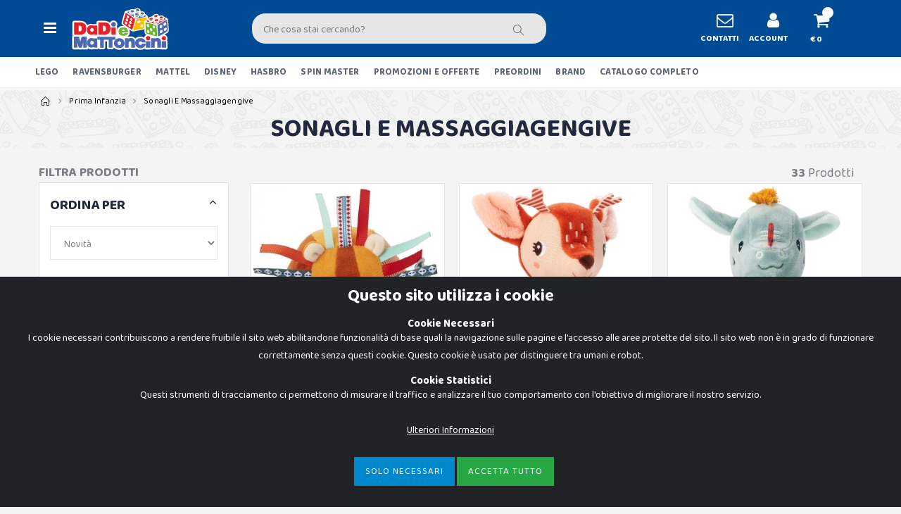

--- FILE ---
content_type: text/html; charset=UTF-8
request_url: https://www.dadiemattoncini.it/prima-infanzia/sonagli-e-massaggiagengive.html
body_size: 196002
content:
<!DOCTYPE html>
<html lang="it">
<head>
 
<!-- Global site tag (gtag.js) - Google Ads: 988717438 -->
<script async src="https://www.googletagmanager.com/gtag/js?id=AW-988717438"></script>
<script>
  window.dataLayer = window.dataLayer || [];
  function gtag(){dataLayer.push(arguments);}
  gtag('js', new Date());

  gtag('config', 'AW-988717438');
</script>


    <meta charset="UTF-8">
    <meta http-equiv="X-UA-Compatible" content="IE=edge">
	<link rel="preconnect" href="https://fonts.gstatic.com">
<link href="https://fonts.googleapis.com/css2?family=Baloo+2:wght@400;700&display=swap" rel="stylesheet">
    <meta name="viewport" content="width=device-width, initial-scale=1, shrink-to-fit=no">
<link rel="apple-touch-icon" sizes="180x180" href="/apple-touch-icon.png">
<link rel="icon" type="image/png" sizes="32x32" href="/favicon-32x32.png">
<link rel="icon" type="image/png" sizes="16x16" href="/favicon-16x16.png">
<link rel="manifest" href="/assets/site.webmanifest">
<link rel="mask-icon" href="/safari-pinned-tab.svg" color="#5bbad5">
<meta name="msapplication-TileColor" content="#da532c">
<meta name="theme-color" content="#ffffff">

	<link  href="/assets/fonts/porto6e1d.woff2?64334846" as="font"  type="font/woff2" crossorigin>
	<link  href="/assets/fonts/porto6e1d.eot?64334846" as="font" type="font/embedded-opentype" crossorigin>
	<link  href="/assets/fonts/porto6e1d.eot?64334846#iefix" as="font" type="font/embedded-opentype" crossorigin>
	<link  href="/assets/fonts/porto6e1d.woff?64334846" as="font" type="font/woff" crossorigin>
	<link  href="/assets/fonts/porto6e1d.ttf?64334846" as="font" type="font/truetype" crossorigin>
	<link  href="/assets/fonts/porto6e1d.svg?64334846" as="font" type="font/svg" crossorigin>
	
	
	<link  href="/assets/dem_icons/font/dadiemattoncini.eot?77353564" as="font" type="font/embedded-opentype" crossorigin>
	<link  href="/assets/dem_icons/font/dadiemattoncini.eot?77353564#iefix" as="font" type="font/embedded-opentype" crossorigin>
	<link  href="/assets/dem_icons/font/dadiemattoncini.woff?77353564" as="font" type="font/woff" crossorigin>
	<link  href="/assets/dem_icons/font/dadiemattoncini.ttf?77353564" as="font" type="font/truetype" crossorigin>
	<link  href="/assets/dem_icons/font/dadiemattoncini.svg?77353564" as="font" type="font/svg" crossorigin>

	
	<link rel="stylesheet" href="/assets/dem_icons/css/animation.css">
	<link rel="stylesheet" href="/css/dadiemattoncini2.css?v=002">
	<!--[if IE 7]><link rel="stylesheet" href="/assets/dem_icons/css/" + font.fontname + "-ie7.css"><![endif]-->
	
	
    <link  rel="stylesheet" rel="preload" href="/assets/css/bootstrap.min.css?v=1"  as="style">
    <link  rel="stylesheet" rel="preload"  href="/assets/css/style_def.css?v=460"  as="style">	
	<link  rel="preload"  href="/assets/js/jquery.min.js"  as="script">
    <link  rel="preload"  href="/assets/js/bootstrap.bundle.min.js" as="script">
    <link  rel="preload"  href="/assets/js/plugins.min.js" as="script">
    <link  rel="preload"  href="/assets/js/jquery.fitvids.js " as="script">
	


    <link href="/assets/style.css?v=03" rel="stylesheet" type="text/css" />
  <link rel="stylesheet" href="/assets/css/cookiealert.css?v=1">
	
	
	
	
    
	<meta name="facebook-domain-verification" content="gtm2ehp2l977crlt6efd2f3j9ts4oj" />
<!--	<link  href="https://kit.fontawesome.com/b2b818332c.js"  crossorigin="anonymous"  as="script"> -->
	<meta name="author" content="Matteo Carmelita - Soluzioni Creative">
<!--	<script src="https://kit.fontawesome.com/b2b818332c.js" crossorigin="anonymous" async></script> -->
<meta name="facebook-domain-verification" content="cd5s9v97m4v8enxi17n790woqviphx" />
<style>
.partners-carousel > .owl-stage-outer > .owl-stage  {  display: flex; }
.partners-carousel > .owl-stage-outer > .owl-stage > .owl-item {flex: 1; 
align-items: center; justify-content: center; display: -webkit-box;
display: -webkit-flex;
display: -moz-box;
display: -ms-flexbox;
display: flex;
-webkit-flex-align: center;
-ms-flex-align: center;
-webkit-align-items: center;
align-items: center; }

.row-no-padding > div {

    padding-left: 0 !important;
    padding-right: 0 !important;

}
</style>
<!-- Google Tag Manager -->
<script>(function(w,d,s,l,i){w[l]=w[l]||[];w[l].push({'gtm.start':
new Date().getTime(),event:'gtm.js'});var f=d.getElementsByTagName(s)[0],
j=d.createElement(s),dl=l!='dataLayer'?'&l='+l:'';j.async=true;j.src=
'https://www.googletagmanager.com/gtm.js?id='+i+dl;f.parentNode.insertBefore(j,f);
})(window,document,'script','dataLayer','GTM-T7JHQ77W');</script>
<!-- End Google Tag Manager -->

<!-- Global site tag (gtag.js) - Google Analytics -->
<script async src="https://www.googletagmanager.com/gtag/js?id=G-RZDTQTCPKT"></script>
<script>
  window.dataLayer = window.dataLayer || [];
  function gtag(){dataLayer.push(arguments);}
  gtag('js', new Date());
  gtag('config', 'G-RZDTQTCPKT', {'anonymize_ip':true});
   gtag('consent', 'default', {
    'analytics_storage': 'denied',
    'ad_storage': 'denied',
    'ad_user_data': 'denied',
    'ad_personalization': 'denied'
  });
 // gtag('config', 'G-RZDTQTCPKT', {'debug_mode':true});
  gtag('set', {
  'country': 'IT',
  'currency': 'EUR'
});
</script>

<!-- Facebook Pixel Code ADV
<script>
!function(f,b,e,v,n,t,s)
{if(f.fbq)return;n=f.fbq=function(){n.callMethod?
n.callMethod.apply(n,arguments):n.queue.push(arguments)};
if(!f._fbq)f._fbq=n;n.push=n;n.loaded=!0;n.version='2.0';
n.queue=[];t=b.createElement(e);t.async=!0;
t.src=v;s=b.getElementsByTagName(e)[0];
s.parentNode.insertBefore(t,s)}(window, document,'script',
'https://connect.facebook.net/en_US/fbevents.js');
fbq('consent', 'revoke');
fbq('init', '568464544326671');
fbq('track', 'PageView');
</script>

 -->

<!-- Facebook Pixel Code STANDARD -->
<script>
!function(f,b,e,v,n,t,s)
{if(f.fbq)return;n=f.fbq=function(){n.callMethod?
n.callMethod.apply(n,arguments):n.queue.push(arguments)};
if(!f._fbq)f._fbq=n;n.push=n;n.loaded=!0;n.version='2.0';
n.queue=[];t=b.createElement(e);t.async=!0;
t.src=v;s=b.getElementsByTagName(e)[0];
s.parentNode.insertBefore(t,s)}(window, document,'script',
'https://connect.facebook.net/en_US/fbevents.js');
fbq('consent', 'revoke');
fbq('init', '1441838602541412');
fbq('track', 'PageView');

</script>

<!-- End Facebook Pixel Code -->

 <!-- TrustBox script -->
<script type="text/javascript" src="//widget.trustpilot.com/bootstrap/v5/tp.widget.bootstrap.min.js" async></script>
<!-- End TrustBox script -->	
   <title>Prima Infanzia > Sonagli e Massaggiagengive - Dadi e Mattoncini</title>
    <meta name="keywords" content="" />
    <meta name="description" content="">
			<link rel="canonical" href="https://www.dadiemattoncini.it/prima-infanzia/sonagli-e-massaggiagengive.html?pag=1" />
		 <!-- Global site tag (gtag.js) - Google Ads: 988717438 -->
<script async src="https://www.googletagmanager.com/gtag/js?id=AW-988717438"></script>
<script>
  window.dataLayer = window.dataLayer || [];
  function gtag(){dataLayer.push(arguments);}
  gtag('js', new Date());

  gtag('config', 'AW-988717438');
</script>


    <meta charset="UTF-8">
    <meta http-equiv="X-UA-Compatible" content="IE=edge">
	<link rel="preconnect" href="https://fonts.gstatic.com">
<link href="https://fonts.googleapis.com/css2?family=Baloo+2:wght@400;700&display=swap" rel="stylesheet">
    <meta name="viewport" content="width=device-width, initial-scale=1, shrink-to-fit=no">
<link rel="apple-touch-icon" sizes="180x180" href="/apple-touch-icon.png">
<link rel="icon" type="image/png" sizes="32x32" href="/favicon-32x32.png">
<link rel="icon" type="image/png" sizes="16x16" href="/favicon-16x16.png">
<link rel="manifest" href="/assets/site.webmanifest">
<link rel="mask-icon" href="/safari-pinned-tab.svg" color="#5bbad5">
<meta name="msapplication-TileColor" content="#da532c">
<meta name="theme-color" content="#ffffff">

	<link  href="/assets/fonts/porto6e1d.woff2?64334846" as="font"  type="font/woff2" crossorigin>
	<link  href="/assets/fonts/porto6e1d.eot?64334846" as="font" type="font/embedded-opentype" crossorigin>
	<link  href="/assets/fonts/porto6e1d.eot?64334846#iefix" as="font" type="font/embedded-opentype" crossorigin>
	<link  href="/assets/fonts/porto6e1d.woff?64334846" as="font" type="font/woff" crossorigin>
	<link  href="/assets/fonts/porto6e1d.ttf?64334846" as="font" type="font/truetype" crossorigin>
	<link  href="/assets/fonts/porto6e1d.svg?64334846" as="font" type="font/svg" crossorigin>
	
	
	<link  href="/assets/dem_icons/font/dadiemattoncini.eot?77353564" as="font" type="font/embedded-opentype" crossorigin>
	<link  href="/assets/dem_icons/font/dadiemattoncini.eot?77353564#iefix" as="font" type="font/embedded-opentype" crossorigin>
	<link  href="/assets/dem_icons/font/dadiemattoncini.woff?77353564" as="font" type="font/woff" crossorigin>
	<link  href="/assets/dem_icons/font/dadiemattoncini.ttf?77353564" as="font" type="font/truetype" crossorigin>
	<link  href="/assets/dem_icons/font/dadiemattoncini.svg?77353564" as="font" type="font/svg" crossorigin>

	
	<link rel="stylesheet" href="/assets/dem_icons/css/animation.css">
	<link rel="stylesheet" href="/css/dadiemattoncini2.css?v=002">
	<!--[if IE 7]><link rel="stylesheet" href="/assets/dem_icons/css/" + font.fontname + "-ie7.css"><![endif]-->
	
	
    <link  rel="stylesheet" rel="preload" href="/assets/css/bootstrap.min.css?v=1"  as="style">
    <link  rel="stylesheet" rel="preload"  href="/assets/css/style_def.css?v=460"  as="style">	
	<link  rel="preload"  href="/assets/js/jquery.min.js"  as="script">
    <link  rel="preload"  href="/assets/js/bootstrap.bundle.min.js" as="script">
    <link  rel="preload"  href="/assets/js/plugins.min.js" as="script">
    <link  rel="preload"  href="/assets/js/jquery.fitvids.js " as="script">
	


    <link href="/assets/style.css?v=03" rel="stylesheet" type="text/css" />
  <link rel="stylesheet" href="/assets/css/cookiealert.css?v=1">
	
	
	
	
    
	<meta name="facebook-domain-verification" content="gtm2ehp2l977crlt6efd2f3j9ts4oj" />
<!--	<link  href="https://kit.fontawesome.com/b2b818332c.js"  crossorigin="anonymous"  as="script"> -->
	<meta name="author" content="Matteo Carmelita - Soluzioni Creative">
<!--	<script src="https://kit.fontawesome.com/b2b818332c.js" crossorigin="anonymous" async></script> -->
<meta name="facebook-domain-verification" content="cd5s9v97m4v8enxi17n790woqviphx" />
<style>
.partners-carousel > .owl-stage-outer > .owl-stage  {  display: flex; }
.partners-carousel > .owl-stage-outer > .owl-stage > .owl-item {flex: 1; 
align-items: center; justify-content: center; display: -webkit-box;
display: -webkit-flex;
display: -moz-box;
display: -ms-flexbox;
display: flex;
-webkit-flex-align: center;
-ms-flex-align: center;
-webkit-align-items: center;
align-items: center; }

.row-no-padding > div {

    padding-left: 0 !important;
    padding-right: 0 !important;

}
</style>
<!-- Google Tag Manager -->
<script>(function(w,d,s,l,i){w[l]=w[l]||[];w[l].push({'gtm.start':
new Date().getTime(),event:'gtm.js'});var f=d.getElementsByTagName(s)[0],
j=d.createElement(s),dl=l!='dataLayer'?'&l='+l:'';j.async=true;j.src=
'https://www.googletagmanager.com/gtm.js?id='+i+dl;f.parentNode.insertBefore(j,f);
})(window,document,'script','dataLayer','GTM-T7JHQ77W');</script>
<!-- End Google Tag Manager -->

<!-- Global site tag (gtag.js) - Google Analytics -->
<script async src="https://www.googletagmanager.com/gtag/js?id=G-RZDTQTCPKT"></script>
<script>
  window.dataLayer = window.dataLayer || [];
  function gtag(){dataLayer.push(arguments);}
  gtag('js', new Date());
  gtag('config', 'G-RZDTQTCPKT', {'anonymize_ip':true});
   gtag('consent', 'default', {
    'analytics_storage': 'denied',
    'ad_storage': 'denied',
    'ad_user_data': 'denied',
    'ad_personalization': 'denied'
  });
 // gtag('config', 'G-RZDTQTCPKT', {'debug_mode':true});
  gtag('set', {
  'country': 'IT',
  'currency': 'EUR'
});
</script>

<!-- Facebook Pixel Code ADV
<script>
!function(f,b,e,v,n,t,s)
{if(f.fbq)return;n=f.fbq=function(){n.callMethod?
n.callMethod.apply(n,arguments):n.queue.push(arguments)};
if(!f._fbq)f._fbq=n;n.push=n;n.loaded=!0;n.version='2.0';
n.queue=[];t=b.createElement(e);t.async=!0;
t.src=v;s=b.getElementsByTagName(e)[0];
s.parentNode.insertBefore(t,s)}(window, document,'script',
'https://connect.facebook.net/en_US/fbevents.js');
fbq('consent', 'revoke');
fbq('init', '568464544326671');
fbq('track', 'PageView');
</script>

 -->

<!-- Facebook Pixel Code STANDARD -->
<script>
!function(f,b,e,v,n,t,s)
{if(f.fbq)return;n=f.fbq=function(){n.callMethod?
n.callMethod.apply(n,arguments):n.queue.push(arguments)};
if(!f._fbq)f._fbq=n;n.push=n;n.loaded=!0;n.version='2.0';
n.queue=[];t=b.createElement(e);t.async=!0;
t.src=v;s=b.getElementsByTagName(e)[0];
s.parentNode.insertBefore(t,s)}(window, document,'script',
'https://connect.facebook.net/en_US/fbevents.js');
fbq('consent', 'revoke');
fbq('init', '1441838602541412');
fbq('track', 'PageView');

</script>

<!-- End Facebook Pixel Code -->

 <!-- TrustBox script -->
<script type="text/javascript" src="//widget.trustpilot.com/bootstrap/v5/tp.widget.bootstrap.min.js" async></script>
<!-- End TrustBox script --> 



</head>
<body>
<!-- Google Tag Manager (noscript) -->
<noscript><iframe src="https://www.googletagmanager.com/ns.html?id=GTM-T7JHQ77W"
height="0" width="0" style="display:none;visibility:hidden"></iframe></noscript>
<!-- End Google Tag Manager (noscript) --> 
    <div class="page-wrapper">
	
        <header class="header"  style="border-bottom:solid 1px #f2f2f2;">

					
	
	    

		 <!--
<div class="header-push" style="background-color:#ff0000 !important; "  >	
		<div class="container" style="text-center"> 
	

	<a class="btn btn-link btn-sm btn-block text-center" data-toggle="modal" data-target="#tempi_spedizioni_modal" style=" color:#fff; font-size:18px; font-weight:bold; ">
 TEMPI DI SPEDIZIONE</a>
		</div>
		</div> 
-->
			  
					 			
	            <div class="header-middle">
                <div class="container">
                    <div class="header-left">
					<button class="mobile-menu-toggler" type="button">
                            <i class="icon-menu"></i>
                        </button>
					
					
                        <a href="/" class="logo">
                            <img src="/images/logo.png" alt="DadieMattoncini.it - Negozio di Giocattoli" >
                        </a>
                    </div><!-- End .header-left -->

                    <div class="header-center">
					
					
					
					
					

					
					
					
					
                        <div class="header-search">
                
                            <form action="/cerca" method="get" class="d-none d-sm-none d-md-none d-lg-block">
                                <div class="header-search-wrapper">
                           
								  
								  
								  
								  
                             <div class="Typeahead">
           <div class="u-posRelative">
                <input class="Typeahead-hint" type="text" tabindex="-1" readonly="" dir="ltr" style="top:3px; left:7px;">
                <input class="Typeahead-input tt-input  input-typeahead demo-input" style="margin-left:8px;" id="demo-input" type="text" name="s" placeholder="Che cosa stai cercando?" autocomplete="off" spellcheck="false" dir="auto"><pre aria-hidden="true" style="position: absolute; visibility: hidden; white-space: pre; font-family: &quot;Helvetica Neue&quot;, Roboto, &quot;Segoe UI&quot;, Calibri, sans-serif; font-size: 24px; font-style: normal; font-variant: normal; font-weight: 400; word-spacing: 0px; letter-spacing: 0px; text-indent: 0px; text-rendering: auto; text-transform: none;"></pre>
        
							    <button class="btn Typeahead-btn" type="submit"><i class="icon-magnifier spinner-ko"></i><img class="spinner-ok" style="display:none; width:40px;" src="/images/loading-def.svg" ></button>
       
              </div>
              <div class="Typeahead-menu" style=" max-height: 550px;  overflow-y: auto; width:800px;">
			
			  </div>
			  
			  
			  
            </div>
			
			
			
			
                                  
                                </div>
                            </form>
                        </div>
						
						
						
				
						
						
						
						
						
						
						
						
						
						
						
                    </div><!-- End .headeer-center -->

                    <div class="header-right">
                       
<div class="header-button">
<a href="/aiuto/" style="text-align:center;">
<i class="dem_ok-icon icondem-mail" style="font-size:24px;"></i>
<!-- <img src="/images/contatti.png"> -->
<span class="d-none d-lg-block d-xl-block">CONTATTI</span>
</a>
</div>   
 
 <!--
<div class="header-button">
<a href="#">
<img src="/images/preferiti.png">
<span class="d-none d-lg-block d-xl-block">PREFERITI</span>
</a>
</div>  
		   
	-->	   
<div class="header-button">
<a href="/account">
<i class="dem_ok-icon icondem-user" style="font-size:24px;"></i>

<!-- <img src="/images/user.png"> -->
<span class="d-none d-lg-block d-xl-block">ACCOUNT</span>
</a>
</div>  
 
  <div class="dropdown cart-dropdown header-button"><a href="#" class="dropdown-toggle" role="button" data-toggle="dropdown" aria-haspopup="true" aria-expanded="false" data-display="static"><i class="dem_ok-icon icondem-basket" style="font-size:24px;"></i><!-- <img src="/images/carrello.png"> --><span class="cart-count"></span><span class="d-none d-lg-block d-xl-block">&euro; 0</span></a><div class="dropdown-menu" ><div class="dropdownmenu-wrapper"><div class="dropdown-cart-header"><span> Prodotti</span><a href="/carrello">Carrello</a></div><!-- End .dropdown-cart-header --><div class="dropdown-cart-products"></div><!-- End .cart-product --><div class="dropdown-cart-total"><span>Totale Articoli</span><span class="cart-total-price">&euro; 0</span></div><!-- End .dropdown-cart-total --><div class="dropdown-cart-action"><a href="/carrello" class="btn btn-block">CARRELLO</a></div><!-- End .dropdown-cart-total --></div><!-- End .dropdownmenu-wrapper --></div><!-- End .dropdown-menu --></div><!-- End .dropdown --> 
 
 

                    </div><!-- End .header-right -->
                </div><!-- End .container -->
				
				
				
		
		  
				
            </div><!-- End .header-middle -->
						    <form action="/cerca" method="get"  class="d-lg-none d-md-block" style="margin-bottom:0px;">
                                <div class="search_bottom">
                                  <!--  <input type="search" class="form-control" name="s" id="q" placeholder="Cerca..." required> -->
							
								  
								  
             <div class="Typeahead">
         
          
                <input class="Typeahead-input2 Typeahead-hint Typeahead-hint tt-input input-typeahead demo-input2" id="demo-input" type="text" name="s" placeholder="Che cosa stai cercando?" autocomplete="off" spellcheck="false" dir="auto"><pre aria-hidden="true" style="position: absolute; visibility: hidden; white-space: pre; font-family: &quot;Helvetica Neue&quot;, Roboto, &quot;Segoe UI&quot;, Calibri, sans-serif; font-size: 24px; font-style: normal; font-variant: normal; font-weight: 400; word-spacing: 0px; letter-spacing: 0px; text-indent: 0px; text-rendering: auto; text-transform: none;"></pre>
              
	
<button class="spinner-ko2" style="width:40px; background-color:transparent; border:none; position:absolute; top:15px; right:6px;" type="submit"><i class="icon-magnifier spinner-ko"></i></button>

<img class="spinner-ok2" style="display:none; width:40px; position:absolute; top:8px; right:6px;" src="/images/loading-def.svg" >
             
              <div class="Typeahead-menu results2" style=" max-height: 500px;  overflow-y: auto;">
				 
			  </div>
			  
			  
			  
            </div>
			
			
			
			
                                  
                                </div><!-- End .header-search-wrapper -->
                            </form>	
			
			
            <div class="header-bottom" >
			
				  
		
			
			
       
		         <div class="container">						
				
				
				
				
<nav class="main-nav">
 
<ul class="menu sf-arrows">
	<li><a href="/store-lego/">LEGO</a></li>
	<li><a href="/store-ravensburger/">RAVENSBURGER</a></li>
	<li><a href="/brand/mattel.html">MATTEL</a></li>
	<li><a href="/disney.html">DISNEY</a></li>
	<li><a href="/brand/hasbro.html">HASBRO</a></li>
	<li><a href="/brand/spin-master.html">SPIN MASTER</a></li>
	<!--<li><a href="/store_giochi_da_tavolo/">GIOCHI DA TAVOLO</a></li>
	<li><a href="/store_prima_infanzia/">PRIMA INFANZIA</a></li>
	<li><a href="/store_libri/">LIBRI</a></li>-->
	<li><a href="/">PROMOZIONI E OFFERTE</a></li>

	<li><a href="/store-preordini/">PREORDINI</a></li>
	<li><a href="/brand.html">BRAND</a></li>
	<li><a href="#" class="mobile-menu-toggler" style="line-height:1.8;">CATALOGO COMPLETO</a></li>	
</ul>
</nav> 

                </div><!-- End .header-bottom -->
            </div><!-- End .header-bottom -->
        </header><!-- End .header -->
		
	<!-- Modal add_cart -->
<div class="modal fade" id="exampleModal" tabindex="-1" aria-labelledby="exampleModalLabel" aria-hidden="true">
  <div class="modal-dialog">
      <div class="modal-header alert alert-success">
        <h3 class="modal-title " ><i class="far fa-check-circle"></i> 
	Articolo aggiunto al Carrello</h3> 
      </div>
  </div>
</div>		
<!-- fine Modal add_cart -->	
	
<!--
		    <div style="background-color:#000; padding-top:7px;padding-bottom:7px;">	
		<div class="container"> <a href="/store_outlet/" style="display:block; width:100%; text-align:center;">
		
	<img src="/images/home/banner_black_orizzontale.png"  style="display:inline; max-width:700px; width:100%;" >	
	
	
		</a>
		</div>
		</div>		--> 

        <main class="main">

<div class="container"><div class="row"><div class="col-lg-12 col-md-12 " ><a href=""><img src="" class="img-responsive " alt="" />	</a></div>		</div></div>		
			
	
		
		
<div style="background-image: url('/images/bg_cat.jpg'); background-repeat:repeat-x">		
		
            
	<nav aria-label="breadcrumb" class="breadcrumb-nav"><div class="container"><ol class="breadcrumb"> <li class="breadcrumb-item"><a href="/"><i class="icon-home"></i></a></li><li class="breadcrumb-item"><a href="/prima-infanzia.html">Prima Infanzia</a></li><li class="breadcrumb-item"><a href="/prima-infanzia/sonagli-e-massaggiagengive.html">Sonagli e Massaggiagengive</a></li></ol></div><!-- End .container --></nav> 
	<div class="container">
	
	
   <h1 style="text-align:center; margin-bottom:10px; padding-bottom:20px;">
                                 SONAGLI E MASSAGGIAGENGIVE                                </h1>
								
	</div>							
	</div>							
<div class="container">
                <div class="row">
                     <div class="col-lg-9" id="products">
                    

						
						
						
						
					    <nav class="toolbox d-none d-md-block" style="display:flex !important; margin-bottom:0px;">
                  

          <div class="toolbox-left">
		  
		  
		  
		  
                          
                            </div><!-- End .toolbox-left -->

                   
                             <div class="toolbox-item toolbox-show">
                               <label style="font-size:1.8rem; margin-top:0px;"><strong>33</strong> Prodotti</label>
                            </div><!-- End .toolbox-item -->

                     
                    <div class="toolbox-item">
                </nav>
						
						
						
						
						
						
						
						
						
						
            

                        <div class="row row-sm">
						
						
				
						
						

                        
                            <div class="col-xl-4 col-md-6 col-12"> <div class="product " style="border:.1rem solid #e5e5e5; background-color:#fff;"><div class="row" ><div class=" col-md-12 col-5" ><figure class="product-image-container   d-none d-md-block" style="height:252px;"><a href="/prima-infanzia/sonagli-e-massaggiagengive/jack-palla-leone.html" class="product-image"><img class="d-none d-sm-block" src="https://www.giocabenesrl.it/images/articoli/dem/webp/small/73822-1.webp" alt="jack palla leone"  style="  max-height: 100%;      max-width: 88%;     width: auto;    height: auto;    position: absolute;      top: 10px;      bottom: 2px;      left: 2px;      right: 2px;      margin: auto;"><img class="d-block d-sm-none" src="https://www.giocabenesrl.it/images/articoli/dem/webp/small/73822-1.webp" alt="jack palla leone" style="margin-left:15px; max-height:250px; max-width:85%; width:auto; margin-left:auto; margin-right:auto; margin-top:10px;" ></a></figure><figure class="product-image-container  d-block d-md-none" ><a href="/prima-infanzia/sonagli-e-massaggiagengive/jack-palla-leone.html" class="product-image"><img class="d-block d-sm-none" src="https://www.giocabenesrl.it/images/articoli/dem/webp/small/73822-1.webp" alt="jack palla leone" style="margin-left:23px; max-height:250px; max-width:90%; width:auto; margin-right:auto; margin-top:10px;" ></a></figure></div><div class="col-md-12 col-7 pt-2"><div class="product-details" style="width:90%; margin-left:auto; margin-right:auto;"><h2 class="product-title" style="text-align:left;"><span class="prodotto_brand">LILLIPUTIENS</span><a href="/prima-infanzia/sonagli-e-massaggiagengive/jack-palla-leone.html" style=" height:95px; overflow:hidden; display:block;"><strong style="color:#000;">JACK PALLA LEONE</strong></a></h2><div class="price-box"><span class="product-price" style=" color:#000 !important;  ">&euro; 14,99</span></div><!-- End .price-box --><div class="product-action"><a href="/carrello/acquista/73822" rel="nofollow" class=" add-cart go_add_cart_link" id="73822" title="Acquista: jack palla leone"><span>Acquista</span></a></div></div></div><!-- End .product-details --></div><!-- End .product-details --></div><!-- End .product --></div>                          
                        
                            <div class="col-xl-4 col-md-6 col-12"> <div class="product " style="border:.1rem solid #e5e5e5; background-color:#fff;"><div class="row" ><div class=" col-md-12 col-5" ><figure class="product-image-container   d-none d-md-block" style="height:252px;"><a href="/prima-infanzia/sonagli-e-massaggiagengive/stella-mini-sonaglio.html" class="product-image"><img class="d-none d-sm-block" src="https://www.giocabenesrl.it/images/articoli/dem/webp/small/73819-1.webp" alt="stella mini sonaglio"  style="  max-height: 100%;      max-width: 88%;     width: auto;    height: auto;    position: absolute;      top: 10px;      bottom: 2px;      left: 2px;      right: 2px;      margin: auto;"><img class="d-block d-sm-none" src="https://www.giocabenesrl.it/images/articoli/dem/webp/small/73819-1.webp" alt="stella mini sonaglio" style="margin-left:15px; max-height:250px; max-width:85%; width:auto; margin-left:auto; margin-right:auto; margin-top:10px;" ></a></figure><figure class="product-image-container  d-block d-md-none" ><a href="/prima-infanzia/sonagli-e-massaggiagengive/stella-mini-sonaglio.html" class="product-image"><img class="d-block d-sm-none" src="https://www.giocabenesrl.it/images/articoli/dem/webp/small/73819-1.webp" alt="stella mini sonaglio" style="margin-left:23px; max-height:250px; max-width:90%; width:auto; margin-right:auto; margin-top:10px;" ></a></figure></div><div class="col-md-12 col-7 pt-2"><div class="product-details" style="width:90%; margin-left:auto; margin-right:auto;"><h2 class="product-title" style="text-align:left;"><span class="prodotto_brand">LILLIPUTIENS</span><a href="/prima-infanzia/sonagli-e-massaggiagengive/stella-mini-sonaglio.html" style=" height:95px; overflow:hidden; display:block;"><strong style="color:#000;">STELLA MINI SONAGLIO</strong></a></h2><div class="price-box"><span class="product-price" style=" color:#000 !important;  ">&euro; 9,99</span></div><!-- End .price-box --><div class="product-action"><a href="/carrello/acquista/73819" rel="nofollow" class=" add-cart go_add_cart_link" id="73819" title="Acquista: stella mini sonaglio"><span>Acquista</span></a></div></div></div><!-- End .product-details --></div><!-- End .product-details --></div><!-- End .product --></div>                          
                        
                            <div class="col-xl-4 col-md-6 col-12"> <div class="product " style="border:.1rem solid #e5e5e5; background-color:#fff;"><div class="row" ><div class=" col-md-12 col-5" ><figure class="product-image-container   d-none d-md-block" style="height:252px;"><a href="/prima-infanzia/sonagli-e-massaggiagengive/joe-mini-sonaglio.html" class="product-image"><img class="d-none d-sm-block" src="https://www.giocabenesrl.it/images/articoli/dem/webp/small/73818-1.webp" alt="joe mini sonaglio"  style="  max-height: 100%;      max-width: 88%;     width: auto;    height: auto;    position: absolute;      top: 10px;      bottom: 2px;      left: 2px;      right: 2px;      margin: auto;"><img class="d-block d-sm-none" src="https://www.giocabenesrl.it/images/articoli/dem/webp/small/73818-1.webp" alt="joe mini sonaglio" style="margin-left:15px; max-height:250px; max-width:85%; width:auto; margin-left:auto; margin-right:auto; margin-top:10px;" ></a></figure><figure class="product-image-container  d-block d-md-none" ><a href="/prima-infanzia/sonagli-e-massaggiagengive/joe-mini-sonaglio.html" class="product-image"><img class="d-block d-sm-none" src="https://www.giocabenesrl.it/images/articoli/dem/webp/small/73818-1.webp" alt="joe mini sonaglio" style="margin-left:23px; max-height:250px; max-width:90%; width:auto; margin-right:auto; margin-top:10px;" ></a></figure></div><div class="col-md-12 col-7 pt-2"><div class="product-details" style="width:90%; margin-left:auto; margin-right:auto;"><h2 class="product-title" style="text-align:left;"><span class="prodotto_brand">LILLIPUTIENS</span><a href="/prima-infanzia/sonagli-e-massaggiagengive/joe-mini-sonaglio.html" style=" height:95px; overflow:hidden; display:block;"><strong style="color:#000;">JOE MINI SONAGLIO</strong></a></h2><div class="price-box"><span class="product-price" style=" color:#000 !important;  ">&euro; 9,99</span></div><!-- End .price-box --><div class="product-action"><a href="/carrello/acquista/73818" rel="nofollow" class=" add-cart go_add_cart_link" id="73818" title="Acquista: joe mini sonaglio"><span>Acquista</span></a></div></div></div><!-- End .product-details --></div><!-- End .product-details --></div><!-- End .product --></div>                          
                        
                            <div class="col-xl-4 col-md-6 col-12"> <div class="product " style="border:.1rem solid #e5e5e5; background-color:#fff;"><div class="row" ><div class=" col-md-12 col-5" ><figure class="product-image-container   d-none d-md-block" style="height:252px;"><a href="/prima-infanzia/sonagli-e-massaggiagengive/squeaker-joe.html" class="product-image"><img class="d-none d-sm-block" src="https://www.giocabenesrl.it/images/articoli/dem/webp/small/54371-1.webp" alt="squeaker joe"  style="  max-height: 100%;      max-width: 88%;     width: auto;    height: auto;    position: absolute;      top: 10px;      bottom: 2px;      left: 2px;      right: 2px;      margin: auto;"><img class="d-block d-sm-none" src="https://www.giocabenesrl.it/images/articoli/dem/webp/small/54371-1.webp" alt="squeaker joe" style="margin-left:15px; max-height:250px; max-width:85%; width:auto; margin-left:auto; margin-right:auto; margin-top:10px;" ></a></figure><figure class="product-image-container  d-block d-md-none" ><a href="/prima-infanzia/sonagli-e-massaggiagengive/squeaker-joe.html" class="product-image"><img class="d-block d-sm-none" src="https://www.giocabenesrl.it/images/articoli/dem/webp/small/54371-1.webp" alt="squeaker joe" style="margin-left:23px; max-height:250px; max-width:90%; width:auto; margin-right:auto; margin-top:10px;" ></a></figure></div><div class="col-md-12 col-7 pt-2"><div class="product-details" style="width:90%; margin-left:auto; margin-right:auto;"><h2 class="product-title" style="text-align:left;"><span class="prodotto_brand">LILLIPUTIENS</span><a href="/prima-infanzia/sonagli-e-massaggiagengive/squeaker-joe.html" style=" height:95px; overflow:hidden; display:block;"><strong style="color:#000;">SQUEAKER JOE</strong></a></h2><div class="price-box"><span class="product-price" style=" color:#000 !important;  ">&euro; 9,99</span></div><!-- End .price-box --><div class="product-action"><a href="/carrello/acquista/54371" rel="nofollow" class=" add-cart go_add_cart_link" id="54371" title="Acquista: squeaker joe"><span>Acquista</span></a></div></div></div><!-- End .product-details --></div><!-- End .product-details --></div><!-- End .product --></div>                          
                        
                            <div class="col-xl-4 col-md-6 col-12"> <div class="product " style="border:.1rem solid #e5e5e5; background-color:#fff;"><div class="row" ><div class=" col-md-12 col-5" ><figure class="product-image-container   d-none d-md-block" style="height:252px;"><a href="/prima-infanzia/sonagli-e-massaggiagengive/sonaglio-di-campanelle-093740.html" class="product-image"><img class="d-none d-sm-block" src="https://www.giocabenesrl.it/images/articoli/dem/webp/small/54367-1.webp" alt="sonaglio di campanelle"  style="  max-height: 100%;      max-width: 88%;     width: auto;    height: auto;    position: absolute;      top: 10px;      bottom: 2px;      left: 2px;      right: 2px;      margin: auto;"><img class="d-block d-sm-none" src="https://www.giocabenesrl.it/images/articoli/dem/webp/small/54367-1.webp" alt="sonaglio di campanelle" style="margin-left:15px; max-height:250px; max-width:85%; width:auto; margin-left:auto; margin-right:auto; margin-top:10px;" ></a></figure><figure class="product-image-container  d-block d-md-none" ><a href="/prima-infanzia/sonagli-e-massaggiagengive/sonaglio-di-campanelle-093740.html" class="product-image"><img class="d-block d-sm-none" src="https://www.giocabenesrl.it/images/articoli/dem/webp/small/54367-1.webp" alt="sonaglio di campanelle" style="margin-left:23px; max-height:250px; max-width:90%; width:auto; margin-right:auto; margin-top:10px;" ></a></figure></div><div class="col-md-12 col-7 pt-2"><div class="product-details" style="width:90%; margin-left:auto; margin-right:auto;"><h2 class="product-title" style="text-align:left;"><span class="prodotto_brand">LILLIPUTIENS</span><a href="/prima-infanzia/sonagli-e-massaggiagengive/sonaglio-di-campanelle-093740.html" style=" height:95px; overflow:hidden; display:block;"><strong style="color:#000;">SONAGLIO DI CAMPANELLE</strong></a></h2><div class="price-box"><span class="product-price" style=" color:#000 !important;  ">&euro; 14,99</span></div><!-- End .price-box --><div class="product-action"><a href="/carrello/acquista/54367" rel="nofollow" class=" add-cart go_add_cart_link" id="54367" title="Acquista: sonaglio di campanelle"><span>Acquista</span></a></div></div></div><!-- End .product-details --></div><!-- End .product-details --></div><!-- End .product --></div>                          
                        
                            <div class="col-xl-4 col-md-6 col-12"> <div class="product " style="border:.1rem solid #e5e5e5; background-color:#fff;"><div class="row" ><div class=" col-md-12 col-5" ><figure class="product-image-container   d-none d-md-block" style="height:252px;"><a href="/prima-infanzia/sonagli-e-massaggiagengive/braccialetto-con-sonaglio-joe.html" class="product-image"><img class="d-none d-sm-block" src="https://www.giocabenesrl.it/images/articoli/dem/webp/small/54364-1.webp" alt="braccialetto con sonaglio joe"  style="  max-height: 100%;      max-width: 88%;     width: auto;    height: auto;    position: absolute;      top: 10px;      bottom: 2px;      left: 2px;      right: 2px;      margin: auto;"><img class="d-block d-sm-none" src="https://www.giocabenesrl.it/images/articoli/dem/webp/small/54364-1.webp" alt="braccialetto con sonaglio joe" style="margin-left:15px; max-height:250px; max-width:85%; width:auto; margin-left:auto; margin-right:auto; margin-top:10px;" ></a></figure><figure class="product-image-container  d-block d-md-none" ><a href="/prima-infanzia/sonagli-e-massaggiagengive/braccialetto-con-sonaglio-joe.html" class="product-image"><img class="d-block d-sm-none" src="https://www.giocabenesrl.it/images/articoli/dem/webp/small/54364-1.webp" alt="braccialetto con sonaglio joe" style="margin-left:23px; max-height:250px; max-width:90%; width:auto; margin-right:auto; margin-top:10px;" ></a></figure></div><div class="col-md-12 col-7 pt-2"><div class="product-details" style="width:90%; margin-left:auto; margin-right:auto;"><h2 class="product-title" style="text-align:left;"><span class="prodotto_brand">LILLIPUTIENS</span><a href="/prima-infanzia/sonagli-e-massaggiagengive/braccialetto-con-sonaglio-joe.html" style=" height:95px; overflow:hidden; display:block;"><strong style="color:#000;">BRACCIALETTO CON SONAGLIO JOE</strong></a></h2><div class="price-box"><span class="product-price" style=" color:#000 !important;  ">&euro; 9,99</span></div><!-- End .price-box --><div class="product-action"><a href="/carrello/acquista/54364" rel="nofollow" class=" add-cart go_add_cart_link" id="54364" title="Acquista: braccialetto con sonaglio joe"><span>Acquista</span></a></div></div></div><!-- End .product-details --></div><!-- End .product-details --></div><!-- End .product --></div>                          
                        
                            <div class="col-xl-4 col-md-6 col-12"> <div class="product " style="border:.1rem solid #e5e5e5; background-color:#fff;"><div class="row" ><div class=" col-md-12 col-5" ><figure class="product-image-container   d-none d-md-block" style="height:252px;"><a href="/prima-infanzia/sonagli-e-massaggiagengive/sonaglio-di-campanelle.html" class="product-image"><img class="d-none d-sm-block" src="https://www.giocabenesrl.it/images/articoli/dem/webp/small/54361-1.webp" alt="sonaglio di campanelle"  style="  max-height: 100%;      max-width: 88%;     width: auto;    height: auto;    position: absolute;      top: 10px;      bottom: 2px;      left: 2px;      right: 2px;      margin: auto;"><img class="d-block d-sm-none" src="https://www.giocabenesrl.it/images/articoli/dem/webp/small/54361-1.webp" alt="sonaglio di campanelle" style="margin-left:15px; max-height:250px; max-width:85%; width:auto; margin-left:auto; margin-right:auto; margin-top:10px;" ></a></figure><figure class="product-image-container  d-block d-md-none" ><a href="/prima-infanzia/sonagli-e-massaggiagengive/sonaglio-di-campanelle.html" class="product-image"><img class="d-block d-sm-none" src="https://www.giocabenesrl.it/images/articoli/dem/webp/small/54361-1.webp" alt="sonaglio di campanelle" style="margin-left:23px; max-height:250px; max-width:90%; width:auto; margin-right:auto; margin-top:10px;" ></a></figure></div><div class="col-md-12 col-7 pt-2"><div class="product-details" style="width:90%; margin-left:auto; margin-right:auto;"><h2 class="product-title" style="text-align:left;"><span class="prodotto_brand">LILLIPUTIENS</span><a href="/prima-infanzia/sonagli-e-massaggiagengive/sonaglio-di-campanelle.html" style=" height:95px; overflow:hidden; display:block;"><strong style="color:#000;">SONAGLIO DI CAMPANELLE</strong></a></h2><div class="price-box"><span class="product-price" style=" color:#000 !important;  ">&euro; 14,99</span></div><!-- End .price-box --><div class="product-action"><a href="/carrello/acquista/54361" rel="nofollow" class=" add-cart go_add_cart_link" id="54361" title="Acquista: sonaglio di campanelle"><span>Acquista</span></a></div></div></div><!-- End .product-details --></div><!-- End .product-details --></div><!-- End .product --></div>                          
                        
                            <div class="col-xl-4 col-md-6 col-12"> <div class="product " style="border:.1rem solid #e5e5e5; background-color:#fff;"><div class="row" ><div class=" col-md-12 col-5" ><figure class="product-image-container   d-none d-md-block" style="height:252px;"><a href="/prima-infanzia/sonagli-e-massaggiagengive/squeaker-stella.html" class="product-image"><img class="d-none d-sm-block" src="https://www.giocabenesrl.it/images/articoli/dem/webp/small/54359-1.webp" alt="squeaker stella"  style="  max-height: 100%;      max-width: 88%;     width: auto;    height: auto;    position: absolute;      top: 10px;      bottom: 2px;      left: 2px;      right: 2px;      margin: auto;"><img class="d-block d-sm-none" src="https://www.giocabenesrl.it/images/articoli/dem/webp/small/54359-1.webp" alt="squeaker stella" style="margin-left:15px; max-height:250px; max-width:85%; width:auto; margin-left:auto; margin-right:auto; margin-top:10px;" ></a></figure><figure class="product-image-container  d-block d-md-none" ><a href="/prima-infanzia/sonagli-e-massaggiagengive/squeaker-stella.html" class="product-image"><img class="d-block d-sm-none" src="https://www.giocabenesrl.it/images/articoli/dem/webp/small/54359-1.webp" alt="squeaker stella" style="margin-left:23px; max-height:250px; max-width:90%; width:auto; margin-right:auto; margin-top:10px;" ></a></figure></div><div class="col-md-12 col-7 pt-2"><div class="product-details" style="width:90%; margin-left:auto; margin-right:auto;"><h2 class="product-title" style="text-align:left;"><span class="prodotto_brand">LILLIPUTIENS</span><a href="/prima-infanzia/sonagli-e-massaggiagengive/squeaker-stella.html" style=" height:95px; overflow:hidden; display:block;"><strong style="color:#000;">SQUEAKER STELLA</strong></a></h2><div class="price-box"><span class="product-price" style=" color:#000 !important;  ">&euro; 9,99</span></div><!-- End .price-box --><div class="product-action"><a href="/carrello/acquista/54359" rel="nofollow" class=" add-cart go_add_cart_link" id="54359" title="Acquista: squeaker stella"><span>Acquista</span></a></div></div></div><!-- End .product-details --></div><!-- End .product-details --></div><!-- End .product --></div>                          
                        
                            <div class="col-xl-4 col-md-6 col-12"> <div class="product " style="border:.1rem solid #e5e5e5; background-color:#fff;"><div class="row" ><div class=" col-md-12 col-5" ><figure class="product-image-container   d-none d-md-block" style="height:252px;"><a href="/prima-infanzia/sonagli-e-massaggiagengive/carillon-boris-il-panda-rosso-peluche-30cm.html" class="product-image"><img class="d-none d-sm-block" src="https://www.giocabenesrl.it/images/articoli/dem/webp/small/51332-1.webp" alt="carillon boris il panda rosso - peluche 30cm"  style="  max-height: 100%;      max-width: 88%;     width: auto;    height: auto;    position: absolute;      top: 10px;      bottom: 2px;      left: 2px;      right: 2px;      margin: auto;"><img class="d-block d-sm-none" src="https://www.giocabenesrl.it/images/articoli/dem/webp/small/51332-1.webp" alt="carillon boris il panda rosso - peluche 30cm" style="margin-left:15px; max-height:250px; max-width:85%; width:auto; margin-left:auto; margin-right:auto; margin-top:10px;" ></a></figure><figure class="product-image-container  d-block d-md-none" ><a href="/prima-infanzia/sonagli-e-massaggiagengive/carillon-boris-il-panda-rosso-peluche-30cm.html" class="product-image"><img class="d-block d-sm-none" src="https://www.giocabenesrl.it/images/articoli/dem/webp/small/51332-1.webp" alt="carillon boris il panda rosso - peluche 30cm" style="margin-left:23px; max-height:250px; max-width:90%; width:auto; margin-right:auto; margin-top:10px;" ></a></figure></div><div class="col-md-12 col-7 pt-2"><div class="product-details" style="width:90%; margin-left:auto; margin-right:auto;"><h2 class="product-title" style="text-align:left;"><span class="prodotto_brand">NATTOU</span><a href="/prima-infanzia/sonagli-e-massaggiagengive/carillon-boris-il-panda-rosso-peluche-30cm.html" style=" height:95px; overflow:hidden; display:block;"><strong style="color:#000;">CARILLON BORIS IL PANDA ROSSO - PELUCHE 30CM</strong></a></h2><div class="price-box"><span class="product-price" style=" color:#000 !important;  ">&euro; 38,99</span></div><!-- End .price-box --><div class="product-action"><a href="/carrello/acquista/51332" rel="nofollow" class=" add-cart go_add_cart_link" id="51332" title="Acquista: carillon boris il panda rosso - peluche 30cm"><span>Acquista</span></a></div></div></div><!-- End .product-details --></div><!-- End .product-details --></div><!-- End .product --></div>                          
                        
                            <div class="col-xl-4 col-md-6 col-12"> <div class="product " style="border:.1rem solid #e5e5e5; background-color:#fff;"><div class="row" ><div class=" col-md-12 col-5" ><figure class="product-image-container   d-none d-md-block" style="height:252px;"><a href="/prima-infanzia/sonagli-e-massaggiagengive/marius-sonaglino-squeaker.html" class="product-image"><img class="d-none d-sm-block" src="https://www.giocabenesrl.it/images/articoli/dem/webp/small/47118-1.webp" alt="marius sonaglino squeaker"  style="  max-height: 100%;      max-width: 88%;     width: auto;    height: auto;    position: absolute;      top: 10px;      bottom: 2px;      left: 2px;      right: 2px;      margin: auto;"><img class="d-block d-sm-none" src="https://www.giocabenesrl.it/images/articoli/dem/webp/small/47118-1.webp" alt="marius sonaglino squeaker" style="margin-left:15px; max-height:250px; max-width:85%; width:auto; margin-left:auto; margin-right:auto; margin-top:10px;" ></a></figure><figure class="product-image-container  d-block d-md-none" ><a href="/prima-infanzia/sonagli-e-massaggiagengive/marius-sonaglino-squeaker.html" class="product-image"><img class="d-block d-sm-none" src="https://www.giocabenesrl.it/images/articoli/dem/webp/small/47118-1.webp" alt="marius sonaglino squeaker" style="margin-left:23px; max-height:250px; max-width:90%; width:auto; margin-right:auto; margin-top:10px;" ></a></figure></div><div class="col-md-12 col-7 pt-2"><div class="product-details" style="width:90%; margin-left:auto; margin-right:auto;"><h2 class="product-title" style="text-align:left;"><span class="prodotto_brand">LILLIPUTIENS</span><a href="/prima-infanzia/sonagli-e-massaggiagengive/marius-sonaglino-squeaker.html" style=" height:95px; overflow:hidden; display:block;"><strong style="color:#000;">MARIUS SONAGLINO SQUEAKER</strong></a></h2><div class="price-box"><span class="product-price" style=" color:#000 !important;  ">&euro; 9,99</span></div><!-- End .price-box --><div class="product-action"><a href="/carrello/acquista/47118" rel="nofollow" class=" add-cart go_add_cart_link" id="47118" title="Acquista: marius sonaglino squeaker"><span>Acquista</span></a></div></div></div><!-- End .product-details --></div><!-- End .product-details --></div><!-- End .product --></div>                          
                        
                            <div class="col-xl-4 col-md-6 col-12"> <div class="product " style="border:.1rem solid #e5e5e5; background-color:#fff;"><div class="row" ><div class=" col-md-12 col-5" ><figure class="product-image-container   d-none d-md-block" style="height:252px;"><a href="/prima-infanzia/sonagli-e-massaggiagengive/alice-sonaglino-per-i-denti.html" class="product-image"><img class="d-none d-sm-block" src="https://www.giocabenesrl.it/images/articoli/dem/webp/small/47117-1.webp" alt="alice sonaglino per i denti"  style="  max-height: 100%;      max-width: 88%;     width: auto;    height: auto;    position: absolute;      top: 10px;      bottom: 2px;      left: 2px;      right: 2px;      margin: auto;"><img class="d-block d-sm-none" src="https://www.giocabenesrl.it/images/articoli/dem/webp/small/47117-1.webp" alt="alice sonaglino per i denti" style="margin-left:15px; max-height:250px; max-width:85%; width:auto; margin-left:auto; margin-right:auto; margin-top:10px;" ></a></figure><figure class="product-image-container  d-block d-md-none" ><a href="/prima-infanzia/sonagli-e-massaggiagengive/alice-sonaglino-per-i-denti.html" class="product-image"><img class="d-block d-sm-none" src="https://www.giocabenesrl.it/images/articoli/dem/webp/small/47117-1.webp" alt="alice sonaglino per i denti" style="margin-left:23px; max-height:250px; max-width:90%; width:auto; margin-right:auto; margin-top:10px;" ></a></figure></div><div class="col-md-12 col-7 pt-2"><div class="product-details" style="width:90%; margin-left:auto; margin-right:auto;"><h2 class="product-title" style="text-align:left;"><span class="prodotto_brand">LILLIPUTIENS</span><a href="/prima-infanzia/sonagli-e-massaggiagengive/alice-sonaglino-per-i-denti.html" style=" height:95px; overflow:hidden; display:block;"><strong style="color:#000;">ALICE SONAGLINO PER I DENTI</strong></a></h2><div class="price-box"><span class="product-price" style=" color:#000 !important;  ">&euro; 9,99</span></div><!-- End .price-box --><div class="product-action"><a href="/carrello/acquista/47117" rel="nofollow" class=" add-cart go_add_cart_link" id="47117" title="Acquista: alice sonaglino per i denti"><span>Acquista</span></a></div></div></div><!-- End .product-details --></div><!-- End .product-details --></div><!-- End .product --></div>                          
                        
                            <div class="col-xl-4 col-md-6 col-12"> <div class="product " style="border:.1rem solid #e5e5e5; background-color:#fff;"><div class="row" ><div class=" col-md-12 col-5" ><figure class="product-image-container   d-none d-md-block" style="height:252px;"><a href="/prima-infanzia/sonagli-e-massaggiagengive/sonaglino-topo-rosa-in-silicone.html" class="product-image"><img class="d-none d-sm-block" src="https://www.giocabenesrl.it/images/articoli/dem/webp/small/46892-1.webp" alt="sonaglino topo rosa in silicone"  style="  max-height: 100%;      max-width: 88%;     width: auto;    height: auto;    position: absolute;      top: 10px;      bottom: 2px;      left: 2px;      right: 2px;      margin: auto;"><img class="d-block d-sm-none" src="https://www.giocabenesrl.it/images/articoli/dem/webp/small/46892-1.webp" alt="sonaglino topo rosa in silicone" style="margin-left:15px; max-height:250px; max-width:85%; width:auto; margin-left:auto; margin-right:auto; margin-top:10px;" ></a></figure><figure class="product-image-container  d-block d-md-none" ><a href="/prima-infanzia/sonagli-e-massaggiagengive/sonaglino-topo-rosa-in-silicone.html" class="product-image"><img class="d-block d-sm-none" src="https://www.giocabenesrl.it/images/articoli/dem/webp/small/46892-1.webp" alt="sonaglino topo rosa in silicone" style="margin-left:23px; max-height:250px; max-width:90%; width:auto; margin-right:auto; margin-top:10px;" ></a></figure></div><div class="col-md-12 col-7 pt-2"><div class="product-details" style="width:90%; margin-left:auto; margin-right:auto;"><h2 class="product-title" style="text-align:left;"><span class="prodotto_brand">NATTOU</span><a href="/prima-infanzia/sonagli-e-massaggiagengive/sonaglino-topo-rosa-in-silicone.html" style=" height:95px; overflow:hidden; display:block;"><strong style="color:#000;">SONAGLINO TOPO ROSA IN SILICONE</strong></a></h2><div class="price-box"><span class="product-price" style=" color:#000 !important;  ">&euro; 19,99</span></div><!-- End .price-box --><div class="product-action"><a href="/carrello/acquista/46892" rel="nofollow" class=" add-cart go_add_cart_link" id="46892" title="Acquista: sonaglino topo rosa in silicone"><span>Acquista</span></a></div></div></div><!-- End .product-details --></div><!-- End .product-details --></div><!-- End .product --></div>                          
                        
                            <div class="col-xl-4 col-md-6 col-12"> <div class="product " style="border:.1rem solid #e5e5e5; background-color:#fff;"><div class="row" ><div class=" col-md-12 col-5" ><figure class="product-image-container   d-none d-md-block" style="height:252px;"><a href="/prima-infanzia/sonagli-e-massaggiagengive/sonaglino-rosso.html" class="product-image"><img class="d-none d-sm-block" src="https://www.giocabenesrl.it/images/articoli/dem/webp/small/45889-1.webp" alt="sonaglino rosso"  style="  max-height: 100%;      max-width: 88%;     width: auto;    height: auto;    position: absolute;      top: 10px;      bottom: 2px;      left: 2px;      right: 2px;      margin: auto;"><img class="d-block d-sm-none" src="https://www.giocabenesrl.it/images/articoli/dem/webp/small/45889-1.webp" alt="sonaglino rosso" style="margin-left:15px; max-height:250px; max-width:85%; width:auto; margin-left:auto; margin-right:auto; margin-top:10px;" ></a></figure><figure class="product-image-container  d-block d-md-none" ><a href="/prima-infanzia/sonagli-e-massaggiagengive/sonaglino-rosso.html" class="product-image"><img class="d-block d-sm-none" src="https://www.giocabenesrl.it/images/articoli/dem/webp/small/45889-1.webp" alt="sonaglino rosso" style="margin-left:23px; max-height:250px; max-width:90%; width:auto; margin-right:auto; margin-top:10px;" ></a></figure></div><div class="col-md-12 col-7 pt-2"><div class="product-details" style="width:90%; margin-left:auto; margin-right:auto;"><h2 class="product-title" style="text-align:left;"><span class="prodotto_brand">NATTOU</span><a href="/prima-infanzia/sonagli-e-massaggiagengive/sonaglino-rosso.html" style=" height:95px; overflow:hidden; display:block;"><strong style="color:#000;">SONAGLINO ROSSO</strong></a></h2><div class="price-box"><span class="product-price" style=" color:#000 !important;  ">&euro; 4,99</span></div><!-- End .price-box --><div class="product-action"><a href="/carrello/acquista/45889" rel="nofollow" class=" add-cart go_add_cart_link" id="45889" title="Acquista: sonaglino rosso"><span>Acquista</span></a></div></div></div><!-- End .product-details --></div><!-- End .product-details --></div><!-- End .product --></div>                          
                        
                            <div class="col-xl-4 col-md-6 col-12"> <div class="product " style="border:.1rem solid #e5e5e5; background-color:#fff;"><div class="row" ><div class=" col-md-12 col-5" ><figure class="product-image-container   d-none d-md-block" style="height:252px;"><a href="/prima-infanzia/sonagli-e-massaggiagengive/peluche-da-appendere-coccodrillo-attivita-con-sonaglini.html" class="product-image"><img class="d-none d-sm-block" src="https://www.giocabenesrl.it/images/articoli/dem/webp/small/40659-1.webp" alt="peluche  da appendere coccodrillo attivita con sonaglini"  style="  max-height: 100%;      max-width: 88%;     width: auto;    height: auto;    position: absolute;      top: 10px;      bottom: 2px;      left: 2px;      right: 2px;      margin: auto;"><img class="d-block d-sm-none" src="https://www.giocabenesrl.it/images/articoli/dem/webp/small/40659-1.webp" alt="peluche  da appendere coccodrillo attivita con sonaglini" style="margin-left:15px; max-height:250px; max-width:85%; width:auto; margin-left:auto; margin-right:auto; margin-top:10px;" ></a></figure><figure class="product-image-container  d-block d-md-none" ><a href="/prima-infanzia/sonagli-e-massaggiagengive/peluche-da-appendere-coccodrillo-attivita-con-sonaglini.html" class="product-image"><img class="d-block d-sm-none" src="https://www.giocabenesrl.it/images/articoli/dem/webp/small/40659-1.webp" alt="peluche  da appendere coccodrillo attivita con sonaglini" style="margin-left:23px; max-height:250px; max-width:90%; width:auto; margin-right:auto; margin-top:10px;" ><span class="product-label label-sale d-none d-md-block" >-50%</span></a></figure></div><div class="col-md-12 col-7 pt-2"><div class="product-details" style="width:90%; margin-left:auto; margin-right:auto;"><h2 class="product-title" style="text-align:left;"><span class="prodotto_brand">MOULIN ROTY</span><a href="/prima-infanzia/sonagli-e-massaggiagengive/peluche-da-appendere-coccodrillo-attivita-con-sonaglini.html" style=" height:95px; overflow:hidden; display:block;"><strong style="color:#000;">PELUCHE  DA APPENDERE COCCODRILLO ATTIVITÀ CON SONAGLINI</strong></a></h2><div class="price-box"><span class="old-price">&euro; 29,99</span><span class="product-label label-sale" style="position:relative; padding:0px 4px 0px 4px ; margin: 0 7px 0 7px;">-50%</span><br class="d-block d-sm-none" > <div class="d-block d-sm-none pt-3"></div><span class="product-price" >&euro; 14,99</span></div><!-- End .price-box --><div class="product-action"><a href="/carrello/acquista/40659" rel="nofollow" class=" add-cart go_add_cart_link" id="40659" title="Acquista: peluche  da appendere coccodrillo attivita con sonaglini"><span>Acquista</span></a></div></div></div><!-- End .product-details --></div><!-- End .product-details --></div><!-- End .product --></div>                          
                        
                            <div class="col-xl-4 col-md-6 col-12"> <div class="product " style="border:.1rem solid #e5e5e5; background-color:#fff;"><div class="row" ><div class=" col-md-12 col-5" ><figure class="product-image-container   d-none d-md-block" style="height:252px;"><a href="/prima-infanzia/sonagli-e-massaggiagengive/alice-braccialetto-con-sonaglio.html" class="product-image"><img class="d-none d-sm-block" src="https://www.giocabenesrl.it/images/articoli/dem/webp/small/39921-1.webp" alt="alice braccialetto con sonaglio"  style="  max-height: 100%;      max-width: 88%;     width: auto;    height: auto;    position: absolute;      top: 10px;      bottom: 2px;      left: 2px;      right: 2px;      margin: auto;"><img class="d-block d-sm-none" src="https://www.giocabenesrl.it/images/articoli/dem/webp/small/39921-1.webp" alt="alice braccialetto con sonaglio" style="margin-left:15px; max-height:250px; max-width:85%; width:auto; margin-left:auto; margin-right:auto; margin-top:10px;" ></a></figure><figure class="product-image-container  d-block d-md-none" ><a href="/prima-infanzia/sonagli-e-massaggiagengive/alice-braccialetto-con-sonaglio.html" class="product-image"><img class="d-block d-sm-none" src="https://www.giocabenesrl.it/images/articoli/dem/webp/small/39921-1.webp" alt="alice braccialetto con sonaglio" style="margin-left:23px; max-height:250px; max-width:90%; width:auto; margin-right:auto; margin-top:10px;" ></a></figure></div><div class="col-md-12 col-7 pt-2"><div class="product-details" style="width:90%; margin-left:auto; margin-right:auto;"><h2 class="product-title" style="text-align:left;"><span class="prodotto_brand">LILLIPUTIENS</span><a href="/prima-infanzia/sonagli-e-massaggiagengive/alice-braccialetto-con-sonaglio.html" style=" height:95px; overflow:hidden; display:block;"><strong style="color:#000;">ALICE BRACCIALETTO CON SONAGLIO</strong></a></h2><div class="price-box"><span class="product-price" style=" color:#000 !important;  ">&euro; 9,99</span></div><!-- End .price-box --><div class="product-action"><a href="/carrello/acquista/39921" rel="nofollow" class=" add-cart go_add_cart_link" id="39921" title="Acquista: alice braccialetto con sonaglio"><span>Acquista</span></a></div></div></div><!-- End .product-details --></div><!-- End .product-details --></div><!-- End .product --></div>                          
                        
                            <div class="col-xl-4 col-md-6 col-12"> <div class="product " style="border:.1rem solid #e5e5e5; background-color:#fff;"><div class="row" ><div class=" col-md-12 col-5" ><figure class="product-image-container   d-none d-md-block" style="height:252px;"><a href="/prima-infanzia/sonagli-e-massaggiagengive/alice-sonaglio-ballerino.html" class="product-image"><img class="d-none d-sm-block" src="https://www.giocabenesrl.it/images/articoli/dem/webp/small/39830-1.webp" alt="alice sonaglio ballerino"  style="  max-height: 100%;      max-width: 88%;     width: auto;    height: auto;    position: absolute;      top: 10px;      bottom: 2px;      left: 2px;      right: 2px;      margin: auto;"><img class="d-block d-sm-none" src="https://www.giocabenesrl.it/images/articoli/dem/webp/small/39830-1.webp" alt="alice sonaglio ballerino" style="margin-left:15px; max-height:250px; max-width:85%; width:auto; margin-left:auto; margin-right:auto; margin-top:10px;" ></a></figure><figure class="product-image-container  d-block d-md-none" ><a href="/prima-infanzia/sonagli-e-massaggiagengive/alice-sonaglio-ballerino.html" class="product-image"><img class="d-block d-sm-none" src="https://www.giocabenesrl.it/images/articoli/dem/webp/small/39830-1.webp" alt="alice sonaglio ballerino" style="margin-left:23px; max-height:250px; max-width:90%; width:auto; margin-right:auto; margin-top:10px;" ></a></figure></div><div class="col-md-12 col-7 pt-2"><div class="product-details" style="width:90%; margin-left:auto; margin-right:auto;"><h2 class="product-title" style="text-align:left;"><span class="prodotto_brand">LILLIPUTIENS</span><a href="/prima-infanzia/sonagli-e-massaggiagengive/alice-sonaglio-ballerino.html" style=" height:95px; overflow:hidden; display:block;"><strong style="color:#000;">ALICE SONAGLIO BALLERINO</strong></a></h2><div class="price-box"><span class="product-price" style=" color:#000 !important;  ">&euro; 14,99</span></div><!-- End .price-box --><div class="product-action"><a href="/carrello/acquista/39830" rel="nofollow" class=" add-cart go_add_cart_link" id="39830" title="Acquista: alice sonaglio ballerino"><span>Acquista</span></a></div></div></div><!-- End .product-details --></div><!-- End .product-details --></div><!-- End .product --></div>                          
                        
                            <div class="col-xl-4 col-md-6 col-12"> <div class="product " style="border:.1rem solid #e5e5e5; background-color:#fff;"><div class="row" ><div class=" col-md-12 col-5" ><figure class="product-image-container   d-none d-md-block" style="height:252px;"><a href="/prima-infanzia/sonagli-e-massaggiagengive/anais-sonaglio-ballerino.html" class="product-image"><img class="d-none d-sm-block" src="https://www.giocabenesrl.it/images/articoli/dem/webp/small/39829-1.webp" alt="anais sonaglio ballerino"  style="  max-height: 100%;      max-width: 88%;     width: auto;    height: auto;    position: absolute;      top: 10px;      bottom: 2px;      left: 2px;      right: 2px;      margin: auto;"><img class="d-block d-sm-none" src="https://www.giocabenesrl.it/images/articoli/dem/webp/small/39829-1.webp" alt="anais sonaglio ballerino" style="margin-left:15px; max-height:250px; max-width:85%; width:auto; margin-left:auto; margin-right:auto; margin-top:10px;" ></a></figure><figure class="product-image-container  d-block d-md-none" ><a href="/prima-infanzia/sonagli-e-massaggiagengive/anais-sonaglio-ballerino.html" class="product-image"><img class="d-block d-sm-none" src="https://www.giocabenesrl.it/images/articoli/dem/webp/small/39829-1.webp" alt="anais sonaglio ballerino" style="margin-left:23px; max-height:250px; max-width:90%; width:auto; margin-right:auto; margin-top:10px;" ></a></figure></div><div class="col-md-12 col-7 pt-2"><div class="product-details" style="width:90%; margin-left:auto; margin-right:auto;"><h2 class="product-title" style="text-align:left;"><span class="prodotto_brand">LILLIPUTIENS</span><a href="/prima-infanzia/sonagli-e-massaggiagengive/anais-sonaglio-ballerino.html" style=" height:95px; overflow:hidden; display:block;"><strong style="color:#000;">ANAIS SONAGLIO BALLERINO</strong></a></h2><div class="price-box"><span class="product-price" style=" color:#000 !important;  ">&euro; 16,99</span></div><!-- End .price-box --><div class="product-action"><a href="/carrello/acquista/39829" rel="nofollow" class=" add-cart go_add_cart_link" id="39829" title="Acquista: anais sonaglio ballerino"><span>Acquista</span></a></div></div></div><!-- End .product-details --></div><!-- End .product-details --></div><!-- End .product --></div>                          
                        
                            <div class="col-xl-4 col-md-6 col-12"> <div class="product " style="border:.1rem solid #e5e5e5; background-color:#fff;"><div class="row" ><div class=" col-md-12 col-5" ><figure class="product-image-container   d-none d-md-block" style="height:252px;"><a href="/prima-infanzia/sonagli-e-massaggiagengive/marius-sonaglio-ballerino.html" class="product-image"><img class="d-none d-sm-block" src="https://www.giocabenesrl.it/images/articoli/dem/webp/small/39828-1.webp" alt="marius sonaglio ballerino"  style="  max-height: 100%;      max-width: 88%;     width: auto;    height: auto;    position: absolute;      top: 10px;      bottom: 2px;      left: 2px;      right: 2px;      margin: auto;"><img class="d-block d-sm-none" src="https://www.giocabenesrl.it/images/articoli/dem/webp/small/39828-1.webp" alt="marius sonaglio ballerino" style="margin-left:15px; max-height:250px; max-width:85%; width:auto; margin-left:auto; margin-right:auto; margin-top:10px;" ></a></figure><figure class="product-image-container  d-block d-md-none" ><a href="/prima-infanzia/sonagli-e-massaggiagengive/marius-sonaglio-ballerino.html" class="product-image"><img class="d-block d-sm-none" src="https://www.giocabenesrl.it/images/articoli/dem/webp/small/39828-1.webp" alt="marius sonaglio ballerino" style="margin-left:23px; max-height:250px; max-width:90%; width:auto; margin-right:auto; margin-top:10px;" ></a></figure></div><div class="col-md-12 col-7 pt-2"><div class="product-details" style="width:90%; margin-left:auto; margin-right:auto;"><h2 class="product-title" style="text-align:left;"><span class="prodotto_brand">LILLIPUTIENS</span><a href="/prima-infanzia/sonagli-e-massaggiagengive/marius-sonaglio-ballerino.html" style=" height:95px; overflow:hidden; display:block;"><strong style="color:#000;">MARIUS SONAGLIO BALLERINO</strong></a></h2><div class="price-box"><span class="product-price" style=" color:#000 !important;  ">&euro; 14,99</span></div><!-- End .price-box --><div class="product-action"><a href="/carrello/acquista/39828" rel="nofollow" class=" add-cart go_add_cart_link" id="39828" title="Acquista: marius sonaglio ballerino"><span>Acquista</span></a></div></div></div><!-- End .product-details --></div><!-- End .product-details --></div><!-- End .product --></div>                          
                        
                            <div class="col-xl-4 col-md-6 col-12"> <div class="product " style="border:.1rem solid #e5e5e5; background-color:#fff;"><div class="row" ><div class=" col-md-12 col-5" ><figure class="product-image-container   d-none d-md-block" style="height:252px;"><a href="/prima-infanzia/sonagli-e-massaggiagengive/marius-rinoceronte-sonaglino-a-bracciale.html" class="product-image"><img class="d-none d-sm-block" src="https://www.giocabenesrl.it/images/articoli/dem/webp/small/34817-1.webp" alt="marius - rinoceronte sonaglino a bracciale"  style="  max-height: 100%;      max-width: 88%;     width: auto;    height: auto;    position: absolute;      top: 10px;      bottom: 2px;      left: 2px;      right: 2px;      margin: auto;"><img class="d-block d-sm-none" src="https://www.giocabenesrl.it/images/articoli/dem/webp/small/34817-1.webp" alt="marius - rinoceronte sonaglino a bracciale" style="margin-left:15px; max-height:250px; max-width:85%; width:auto; margin-left:auto; margin-right:auto; margin-top:10px;" ></a></figure><figure class="product-image-container  d-block d-md-none" ><a href="/prima-infanzia/sonagli-e-massaggiagengive/marius-rinoceronte-sonaglino-a-bracciale.html" class="product-image"><img class="d-block d-sm-none" src="https://www.giocabenesrl.it/images/articoli/dem/webp/small/34817-1.webp" alt="marius - rinoceronte sonaglino a bracciale" style="margin-left:23px; max-height:250px; max-width:90%; width:auto; margin-right:auto; margin-top:10px;" ></a></figure></div><div class="col-md-12 col-7 pt-2"><div class="product-details" style="width:90%; margin-left:auto; margin-right:auto;"><h2 class="product-title" style="text-align:left;"><span class="prodotto_brand">LILLIPUTIENS</span><a href="/prima-infanzia/sonagli-e-massaggiagengive/marius-rinoceronte-sonaglino-a-bracciale.html" style=" height:95px; overflow:hidden; display:block;"><strong style="color:#000;">MARIUS - RINOCERONTE SONAGLINO A BRACCIALE</strong></a></h2><div class="price-box"><span class="product-price" style=" color:#000 !important;  ">&euro; 9,99</span></div><!-- End .price-box --><div class="product-action"><a href="/carrello/acquista/34817" rel="nofollow" class=" add-cart go_add_cart_link" id="34817" title="Acquista: marius - rinoceronte sonaglino a bracciale"><span>Acquista</span></a></div></div></div><!-- End .product-details --></div><!-- End .product-details --></div><!-- End .product --></div>                          
                        
                            <div class="col-xl-4 col-md-6 col-12"> <div class="product " style="border:.1rem solid #e5e5e5; background-color:#fff;"><div class="row" ><div class=" col-md-12 col-5" ><figure class="product-image-container   d-none d-md-block" style="height:252px;"><a href="/prima-infanzia/sonagli-e-massaggiagengive/sonaglio-blu-in-gomma.html" class="product-image"><img class="d-none d-sm-block" src="https://www.giocabenesrl.it/images/articoli/dem/webp/small/30333-1.webp" alt="sonaglio blu in gomma"  style="  max-height: 100%;      max-width: 88%;     width: auto;    height: auto;    position: absolute;      top: 10px;      bottom: 2px;      left: 2px;      right: 2px;      margin: auto;"><img class="d-block d-sm-none" src="https://www.giocabenesrl.it/images/articoli/dem/webp/small/30333-1.webp" alt="sonaglio blu in gomma" style="margin-left:15px; max-height:250px; max-width:85%; width:auto; margin-left:auto; margin-right:auto; margin-top:10px;" ></a></figure><figure class="product-image-container  d-block d-md-none" ><a href="/prima-infanzia/sonagli-e-massaggiagengive/sonaglio-blu-in-gomma.html" class="product-image"><img class="d-block d-sm-none" src="https://www.giocabenesrl.it/images/articoli/dem/webp/small/30333-1.webp" alt="sonaglio blu in gomma" style="margin-left:23px; max-height:250px; max-width:90%; width:auto; margin-right:auto; margin-top:10px;" ></a></figure></div><div class="col-md-12 col-7 pt-2"><div class="product-details" style="width:90%; margin-left:auto; margin-right:auto;"><h2 class="product-title" style="text-align:left;"><span class="prodotto_brand">LUDI</span><a href="/prima-infanzia/sonagli-e-massaggiagengive/sonaglio-blu-in-gomma.html" style=" height:95px; overflow:hidden; display:block;"><strong style="color:#000;">SONAGLIO BLU IN GOMMA</strong></a></h2><div class="price-box"><span class="product-price" style=" color:#000 !important;  ">&euro; 7,99</span></div><!-- End .price-box --><div class="product-action"><a href="/carrello/acquista/30333" rel="nofollow" class=" add-cart go_add_cart_link" id="30333" title="Acquista: sonaglio blu in gomma"><span>Acquista</span></a></div></div></div><!-- End .product-details --></div><!-- End .product-details --></div><!-- End .product --></div>                          
                        
                            <div class="col-xl-4 col-md-6 col-12"> <div class="product " style="border:.1rem solid #e5e5e5; background-color:#fff;"><div class="row" ><div class=" col-md-12 col-5" ><figure class="product-image-container   d-none d-md-block" style="height:252px;"><a href="/prima-infanzia/sonagli-e-massaggiagengive/sonaglio-rosa-in-gomma.html" class="product-image"><img class="d-none d-sm-block" src="https://www.giocabenesrl.it/images/articoli/dem/webp/small/30332-1.webp" alt="sonaglio rosa in gomma"  style="  max-height: 100%;      max-width: 88%;     width: auto;    height: auto;    position: absolute;      top: 10px;      bottom: 2px;      left: 2px;      right: 2px;      margin: auto;"><img class="d-block d-sm-none" src="https://www.giocabenesrl.it/images/articoli/dem/webp/small/30332-1.webp" alt="sonaglio rosa in gomma" style="margin-left:15px; max-height:250px; max-width:85%; width:auto; margin-left:auto; margin-right:auto; margin-top:10px;" ></a></figure><figure class="product-image-container  d-block d-md-none" ><a href="/prima-infanzia/sonagli-e-massaggiagengive/sonaglio-rosa-in-gomma.html" class="product-image"><img class="d-block d-sm-none" src="https://www.giocabenesrl.it/images/articoli/dem/webp/small/30332-1.webp" alt="sonaglio rosa in gomma" style="margin-left:23px; max-height:250px; max-width:90%; width:auto; margin-right:auto; margin-top:10px;" ></a></figure></div><div class="col-md-12 col-7 pt-2"><div class="product-details" style="width:90%; margin-left:auto; margin-right:auto;"><h2 class="product-title" style="text-align:left;"><span class="prodotto_brand">LUDI</span><a href="/prima-infanzia/sonagli-e-massaggiagengive/sonaglio-rosa-in-gomma.html" style=" height:95px; overflow:hidden; display:block;"><strong style="color:#000;">SONAGLIO ROSA IN GOMMA</strong></a></h2><div class="price-box"><span class="product-price" style=" color:#000 !important;  ">&euro; 7,99</span></div><!-- End .price-box --><div class="product-action"><a href="/carrello/acquista/30332" rel="nofollow" class=" add-cart go_add_cart_link" id="30332" title="Acquista: sonaglio rosa in gomma"><span>Acquista</span></a></div></div></div><!-- End .product-details --></div><!-- End .product-details --></div><!-- End .product --></div>                          
                        
                            <div class="col-xl-4 col-md-6 col-12"> <div class="product " style="border:.1rem solid #e5e5e5; background-color:#fff;"><div class="row" ><div class=" col-md-12 col-5" ><figure class="product-image-container   d-none d-md-block" style="height:252px;"><a href="/prima-infanzia/sonagli-e-massaggiagengive/collana-per-dentizione-hide-and-seek.html" class="product-image"><img class="d-none d-sm-block" src="https://www.giocabenesrl.it/images/articoli/dem/webp/small/25893-1.webp" alt="collana per dentizione hide and seek"  style="  max-height: 100%;      max-width: 88%;     width: auto;    height: auto;    position: absolute;      top: 10px;      bottom: 2px;      left: 2px;      right: 2px;      margin: auto;"><img class="d-block d-sm-none" src="https://www.giocabenesrl.it/images/articoli/dem/webp/small/25893-1.webp" alt="collana per dentizione hide and seek" style="margin-left:15px; max-height:250px; max-width:85%; width:auto; margin-left:auto; margin-right:auto; margin-top:10px;" ></a></figure><figure class="product-image-container  d-block d-md-none" ><a href="/prima-infanzia/sonagli-e-massaggiagengive/collana-per-dentizione-hide-and-seek.html" class="product-image"><img class="d-block d-sm-none" src="https://www.giocabenesrl.it/images/articoli/dem/webp/small/25893-1.webp" alt="collana per dentizione hide and seek" style="margin-left:23px; max-height:250px; max-width:90%; width:auto; margin-right:auto; margin-top:10px;" ></a></figure></div><div class="col-md-12 col-7 pt-2"><div class="product-details" style="width:90%; margin-left:auto; margin-right:auto;"><h2 class="product-title" style="text-align:left;"><span class="prodotto_brand">BYBABYBUBBLES</span><a href="/prima-infanzia/sonagli-e-massaggiagengive/collana-per-dentizione-hide-and-seek.html" style=" height:95px; overflow:hidden; display:block;"><strong style="color:#000;">COLLANA PER DENTIZIONE HIDE AND SEEK</strong></a></h2><div class="price-box"><span class="product-price" style=" color:#000 !important;  ">&euro; 24,90</span></div><!-- End .price-box --><div class="product-action"><a href="/carrello/acquista/25893" rel="nofollow" class=" add-cart go_add_cart_link" id="25893" title="Acquista: collana per dentizione hide and seek"><span>Acquista</span></a></div></div></div><!-- End .product-details --></div><!-- End .product-details --></div><!-- End .product --></div>                          
                        
                            <div class="col-xl-4 col-md-6 col-12"> <div class="product " style="border:.1rem solid #e5e5e5; background-color:#fff;"><div class="row" ><div class=" col-md-12 col-5" ><figure class="product-image-container   d-none d-md-block" style="height:252px;"><a href="/prima-infanzia/sonagli-e-massaggiagengive/collana-per-dentizione-simple-sand.html" class="product-image"><img class="d-none d-sm-block" src="https://www.giocabenesrl.it/images/articoli/dem/webp/small/25891-1.webp" alt="collana per dentizione simple sand"  style="  max-height: 100%;      max-width: 88%;     width: auto;    height: auto;    position: absolute;      top: 10px;      bottom: 2px;      left: 2px;      right: 2px;      margin: auto;"><img class="d-block d-sm-none" src="https://www.giocabenesrl.it/images/articoli/dem/webp/small/25891-1.webp" alt="collana per dentizione simple sand" style="margin-left:15px; max-height:250px; max-width:85%; width:auto; margin-left:auto; margin-right:auto; margin-top:10px;" ></a></figure><figure class="product-image-container  d-block d-md-none" ><a href="/prima-infanzia/sonagli-e-massaggiagengive/collana-per-dentizione-simple-sand.html" class="product-image"><img class="d-block d-sm-none" src="https://www.giocabenesrl.it/images/articoli/dem/webp/small/25891-1.webp" alt="collana per dentizione simple sand" style="margin-left:23px; max-height:250px; max-width:90%; width:auto; margin-right:auto; margin-top:10px;" ></a></figure></div><div class="col-md-12 col-7 pt-2"><div class="product-details" style="width:90%; margin-left:auto; margin-right:auto;"><h2 class="product-title" style="text-align:left;"><span class="prodotto_brand">BYBABYBUBBLES</span><a href="/prima-infanzia/sonagli-e-massaggiagengive/collana-per-dentizione-simple-sand.html" style=" height:95px; overflow:hidden; display:block;"><strong style="color:#000;">COLLANA PER DENTIZIONE SIMPLE SAND</strong></a></h2><div class="price-box"><span class="product-price" style=" color:#000 !important;  ">&euro; 24,90</span></div><!-- End .price-box --><div class="product-action"><a href="/carrello/acquista/25891" rel="nofollow" class=" add-cart go_add_cart_link" id="25891" title="Acquista: collana per dentizione simple sand"><span>Acquista</span></a></div></div></div><!-- End .product-details --></div><!-- End .product-details --></div><!-- End .product --></div>                          
                        
                            <div class="col-xl-4 col-md-6 col-12"> <div class="product " style="border:.1rem solid #e5e5e5; background-color:#fff;"><div class="row" ><div class=" col-md-12 col-5" ><figure class="product-image-container   d-none d-md-block" style="height:252px;"><a href="/prima-infanzia/sonagli-e-massaggiagengive/alice-sonaglino-campanelle.html" class="product-image"><img class="d-none d-sm-block" src="https://www.giocabenesrl.it/images/articoli/dem/webp/small/22545-1.webp" alt="alice sonaglino campanelle"  style="  max-height: 100%;      max-width: 88%;     width: auto;    height: auto;    position: absolute;      top: 10px;      bottom: 2px;      left: 2px;      right: 2px;      margin: auto;"><img class="d-block d-sm-none" src="https://www.giocabenesrl.it/images/articoli/dem/webp/small/22545-1.webp" alt="alice sonaglino campanelle" style="margin-left:15px; max-height:250px; max-width:85%; width:auto; margin-left:auto; margin-right:auto; margin-top:10px;" ></a></figure><figure class="product-image-container  d-block d-md-none" ><a href="/prima-infanzia/sonagli-e-massaggiagengive/alice-sonaglino-campanelle.html" class="product-image"><img class="d-block d-sm-none" src="https://www.giocabenesrl.it/images/articoli/dem/webp/small/22545-1.webp" alt="alice sonaglino campanelle" style="margin-left:23px; max-height:250px; max-width:90%; width:auto; margin-right:auto; margin-top:10px;" ></a></figure></div><div class="col-md-12 col-7 pt-2"><div class="product-details" style="width:90%; margin-left:auto; margin-right:auto;"><h2 class="product-title" style="text-align:left;"><span class="prodotto_brand">LILLIPUTIENS</span><a href="/prima-infanzia/sonagli-e-massaggiagengive/alice-sonaglino-campanelle.html" style=" height:95px; overflow:hidden; display:block;"><strong style="color:#000;">ALICE SONAGLINO CAMPANELLE</strong></a></h2><div class="price-box"><span class="product-price" style=" color:#000 !important;  ">&euro; 14,99</span></div><!-- End .price-box --><div class="product-action"><a href="/carrello/acquista/22545" rel="nofollow" class=" add-cart go_add_cart_link" id="22545" title="Acquista: alice sonaglino campanelle"><span>Acquista</span></a></div></div></div><!-- End .product-details --></div><!-- End .product-details --></div><!-- End .product --></div>                          
                        
                            <div class="col-xl-4 col-md-6 col-12"> <div class="product " style="border:.1rem solid #e5e5e5; background-color:#fff;"><div class="row" ><div class=" col-md-12 col-5" ><figure class="product-image-container   d-none d-md-block" style="height:252px;"><a href="/prima-infanzia/sonagli-e-massaggiagengive/jack-leone-sonaglino-da-dentizione.html" class="product-image"><img class="d-none d-sm-block" src="https://www.giocabenesrl.it/images/articoli/dem/webp/small/22506-1.webp" alt="jack - leone sonaglino da dentizione"  style="  max-height: 100%;      max-width: 88%;     width: auto;    height: auto;    position: absolute;      top: 10px;      bottom: 2px;      left: 2px;      right: 2px;      margin: auto;"><img class="d-block d-sm-none" src="https://www.giocabenesrl.it/images/articoli/dem/webp/small/22506-1.webp" alt="jack - leone sonaglino da dentizione" style="margin-left:15px; max-height:250px; max-width:85%; width:auto; margin-left:auto; margin-right:auto; margin-top:10px;" ></a></figure><figure class="product-image-container  d-block d-md-none" ><a href="/prima-infanzia/sonagli-e-massaggiagengive/jack-leone-sonaglino-da-dentizione.html" class="product-image"><img class="d-block d-sm-none" src="https://www.giocabenesrl.it/images/articoli/dem/webp/small/22506-1.webp" alt="jack - leone sonaglino da dentizione" style="margin-left:23px; max-height:250px; max-width:90%; width:auto; margin-right:auto; margin-top:10px;" ></a></figure></div><div class="col-md-12 col-7 pt-2"><div class="product-details" style="width:90%; margin-left:auto; margin-right:auto;"><h2 class="product-title" style="text-align:left;"><span class="prodotto_brand">LILLIPUTIENS</span><a href="/prima-infanzia/sonagli-e-massaggiagengive/jack-leone-sonaglino-da-dentizione.html" style=" height:95px; overflow:hidden; display:block;"><strong style="color:#000;">JACK - LEONE SONAGLINO DA DENTIZIONE</strong></a></h2><div class="price-box"><span class="product-price" style=" color:#000 !important;  ">&euro; 9,99</span></div><!-- End .price-box --><div class="product-action"><a href="/carrello/acquista/22506" rel="nofollow" class=" add-cart go_add_cart_link" id="22506" title="Acquista: jack - leone sonaglino da dentizione"><span>Acquista</span></a></div></div></div><!-- End .product-details --></div><!-- End .product-details --></div><!-- End .product --></div>                          
                        
                            <div class="col-xl-4 col-md-6 col-12"> <div class="product " style="border:.1rem solid #e5e5e5; background-color:#fff;"><div class="row" ><div class=" col-md-12 col-5" ><figure class="product-image-container   d-none d-md-block" style="height:252px;"><a href="/prima-infanzia/sonagli-e-massaggiagengive/anello-dentizione-elefante.html" class="product-image"><img class="d-none d-sm-block" src="https://www.giocabenesrl.it/images/articoli/dem/webp/small/10774-1.webp" alt="anello dentizione - elefante"  style="  max-height: 100%;      max-width: 88%;     width: auto;    height: auto;    position: absolute;      top: 10px;      bottom: 2px;      left: 2px;      right: 2px;      margin: auto;"><img class="d-block d-sm-none" src="https://www.giocabenesrl.it/images/articoli/dem/webp/small/10774-1.webp" alt="anello dentizione - elefante" style="margin-left:15px; max-height:250px; max-width:85%; width:auto; margin-left:auto; margin-right:auto; margin-top:10px;" ></a></figure><figure class="product-image-container  d-block d-md-none" ><a href="/prima-infanzia/sonagli-e-massaggiagengive/anello-dentizione-elefante.html" class="product-image"><img class="d-block d-sm-none" src="https://www.giocabenesrl.it/images/articoli/dem/webp/small/10774-1.webp" alt="anello dentizione - elefante" style="margin-left:23px; max-height:250px; max-width:90%; width:auto; margin-right:auto; margin-top:10px;" ><span class="product-label label-sale d-none d-md-block" >-40%</span></a></figure></div><div class="col-md-12 col-7 pt-2"><div class="product-details" style="width:90%; margin-left:auto; margin-right:auto;"><h2 class="product-title" style="text-align:left;"><span class="prodotto_brand">TRUDI</span><a href="/prima-infanzia/sonagli-e-massaggiagengive/anello-dentizione-elefante.html" style=" height:95px; overflow:hidden; display:block;"><strong style="color:#000;">ANELLO DENTIZIONE - ELEFANTE</strong></a></h2><div class="price-box"><span class="old-price">&euro; 4,99</span><span class="product-label label-sale" style="position:relative; padding:0px 4px 0px 4px ; margin: 0 7px 0 7px;">-40%</span><br class="d-block d-sm-none" > <div class="d-block d-sm-none pt-3"></div><span class="product-price" >&euro; 2,99</span></div><!-- End .price-box --><div class="product-action"><a href="/carrello/acquista/10774" rel="nofollow" class=" add-cart go_add_cart_link" id="10774" title="Acquista: anello dentizione - elefante"><span>Acquista</span></a></div></div></div><!-- End .product-details --></div><!-- End .product-details --></div><!-- End .product --></div>                          
                        
                            <div class="col-xl-4 col-md-6 col-12"> <div class="product " style="border:.1rem solid #e5e5e5; background-color:#fff;"><div class="row" ><div class=" col-md-12 col-5" ><figure class="product-image-container   d-none d-md-block" style="height:252px;"><a href="/prima-infanzia/sonagli-e-massaggiagengive/anello-dentizione-paperella.html" class="product-image"><img class="d-none d-sm-block" src="https://www.giocabenesrl.it/images/articoli/dem/webp/small/10775-1.webp" alt="anello dentizione - paperella"  style="  max-height: 100%;      max-width: 88%;     width: auto;    height: auto;    position: absolute;      top: 10px;      bottom: 2px;      left: 2px;      right: 2px;      margin: auto;"><img class="d-block d-sm-none" src="https://www.giocabenesrl.it/images/articoli/dem/webp/small/10775-1.webp" alt="anello dentizione - paperella" style="margin-left:15px; max-height:250px; max-width:85%; width:auto; margin-left:auto; margin-right:auto; margin-top:10px;" ></a></figure><figure class="product-image-container  d-block d-md-none" ><a href="/prima-infanzia/sonagli-e-massaggiagengive/anello-dentizione-paperella.html" class="product-image"><img class="d-block d-sm-none" src="https://www.giocabenesrl.it/images/articoli/dem/webp/small/10775-1.webp" alt="anello dentizione - paperella" style="margin-left:23px; max-height:250px; max-width:90%; width:auto; margin-right:auto; margin-top:10px;" ><span class="product-label label-sale d-none d-md-block" >-40%</span></a></figure></div><div class="col-md-12 col-7 pt-2"><div class="product-details" style="width:90%; margin-left:auto; margin-right:auto;"><h2 class="product-title" style="text-align:left;"><span class="prodotto_brand">TRUDI</span><a href="/prima-infanzia/sonagli-e-massaggiagengive/anello-dentizione-paperella.html" style=" height:95px; overflow:hidden; display:block;"><strong style="color:#000;">ANELLO DENTIZIONE - PAPERELLA</strong></a></h2><div class="price-box"><span class="old-price">&euro; 4,99</span><span class="product-label label-sale" style="position:relative; padding:0px 4px 0px 4px ; margin: 0 7px 0 7px;">-40%</span><br class="d-block d-sm-none" > <div class="d-block d-sm-none pt-3"></div><span class="product-price" >&euro; 2,99</span></div><!-- End .price-box --><div class="product-action"><a href="/carrello/acquista/10775" rel="nofollow" class=" add-cart go_add_cart_link" id="10775" title="Acquista: anello dentizione - paperella"><span>Acquista</span></a></div></div></div><!-- End .product-details --></div><!-- End .product-details --></div><!-- End .product --></div>                          
                        
                            <div class="col-xl-4 col-md-6 col-12"> <div class="product " style="border:.1rem solid #e5e5e5; background-color:#fff;"><div class="row" ><div class=" col-md-12 col-5" ><figure class="product-image-container   d-none d-md-block" style="height:252px;"><a href="/prima-infanzia/sonagli-e-massaggiagengive/squeaker-rattle-paperella-sonaglino.html" class="product-image"><img class="d-none d-sm-block" src="https://www.giocabenesrl.it/images/articoli/dem/webp/small/10777-1.webp" alt="squeaker - rattle paperella sonaglino"  style="  max-height: 100%;      max-width: 88%;     width: auto;    height: auto;    position: absolute;      top: 10px;      bottom: 2px;      left: 2px;      right: 2px;      margin: auto;"><img class="d-block d-sm-none" src="https://www.giocabenesrl.it/images/articoli/dem/webp/small/10777-1.webp" alt="squeaker - rattle paperella sonaglino" style="margin-left:15px; max-height:250px; max-width:85%; width:auto; margin-left:auto; margin-right:auto; margin-top:10px;" ></a></figure><figure class="product-image-container  d-block d-md-none" ><a href="/prima-infanzia/sonagli-e-massaggiagengive/squeaker-rattle-paperella-sonaglino.html" class="product-image"><img class="d-block d-sm-none" src="https://www.giocabenesrl.it/images/articoli/dem/webp/small/10777-1.webp" alt="squeaker - rattle paperella sonaglino" style="margin-left:23px; max-height:250px; max-width:90%; width:auto; margin-right:auto; margin-top:10px;" ></a></figure></div><div class="col-md-12 col-7 pt-2"><div class="product-details" style="width:90%; margin-left:auto; margin-right:auto;"><h2 class="product-title" style="text-align:left;"><span class="prodotto_brand">TRUDI</span><a href="/prima-infanzia/sonagli-e-massaggiagengive/squeaker-rattle-paperella-sonaglino.html" style=" height:95px; overflow:hidden; display:block;"><strong style="color:#000;">SQUEAKER - RATTLE PAPERELLA SONAGLINO</strong></a></h2><div class="price-box"><span class="product-price" style=" color:#000 !important;  ">&euro; 4,99</span></div><!-- End .price-box --><div class="product-action"><a href="/carrello/acquista/10777" rel="nofollow" class=" add-cart go_add_cart_link" id="10777" title="Acquista: squeaker - rattle paperella sonaglino"><span>Acquista</span></a></div></div></div><!-- End .product-details --></div><!-- End .product-details --></div><!-- End .product --></div>                          
                        
                            <div class="col-xl-4 col-md-6 col-12"> <div class="product " style="border:.1rem solid #e5e5e5; background-color:#fff;"><div class="row" ><div class=" col-md-12 col-5" ><figure class="product-image-container   d-none d-md-block" style="height:252px;"><a href="/prima-infanzia/sonagli-e-massaggiagengive/rattle-coniglietto-sonaglino.html" class="product-image"><img class="d-none d-sm-block" src="https://www.giocabenesrl.it/images/articoli/dem/webp/small/10778-1.webp" alt="rattle coniglietto sonaglino"  style="  max-height: 100%;      max-width: 88%;     width: auto;    height: auto;    position: absolute;      top: 10px;      bottom: 2px;      left: 2px;      right: 2px;      margin: auto;"><img class="d-block d-sm-none" src="https://www.giocabenesrl.it/images/articoli/dem/webp/small/10778-1.webp" alt="rattle coniglietto sonaglino" style="margin-left:15px; max-height:250px; max-width:85%; width:auto; margin-left:auto; margin-right:auto; margin-top:10px;" ></a></figure><figure class="product-image-container  d-block d-md-none" ><a href="/prima-infanzia/sonagli-e-massaggiagengive/rattle-coniglietto-sonaglino.html" class="product-image"><img class="d-block d-sm-none" src="https://www.giocabenesrl.it/images/articoli/dem/webp/small/10778-1.webp" alt="rattle coniglietto sonaglino" style="margin-left:23px; max-height:250px; max-width:90%; width:auto; margin-right:auto; margin-top:10px;" ></a></figure></div><div class="col-md-12 col-7 pt-2"><div class="product-details" style="width:90%; margin-left:auto; margin-right:auto;"><h2 class="product-title" style="text-align:left;"><span class="prodotto_brand">TRUDI</span><a href="/prima-infanzia/sonagli-e-massaggiagengive/rattle-coniglietto-sonaglino.html" style=" height:95px; overflow:hidden; display:block;"><strong style="color:#000;">RATTLE CONIGLIETTO SONAGLINO</strong></a></h2><div class="price-box"><span class="product-price" style=" color:#000 !important;  ">&euro; 4,99</span></div><!-- End .price-box --><div class="product-action"><a href="/carrello/acquista/10778" rel="nofollow" class=" add-cart go_add_cart_link" id="10778" title="Acquista: rattle coniglietto sonaglino"><span>Acquista</span></a></div></div></div><!-- End .product-details --></div><!-- End .product-details --></div><!-- End .product --></div>                          
                        
                            <div class="col-xl-4 col-md-6 col-12"> <div class="product " style="border:.1rem solid #e5e5e5; background-color:#fff;"><div class="row" ><div class=" col-md-12 col-5" ><figure class="product-image-container   d-none d-md-block" style="height:252px;"><a href="/prima-infanzia/sonagli-e-massaggiagengive/sonaglio-trillino-orsetto-rattle.html" class="product-image"><img class="d-none d-sm-block" src="https://www.giocabenesrl.it/images/articoli/dem/webp/small/7527-1.webp" alt="sonaglio - trillino orsetto rattle"  style="  max-height: 100%;      max-width: 88%;     width: auto;    height: auto;    position: absolute;      top: 10px;      bottom: 2px;      left: 2px;      right: 2px;      margin: auto;"><img class="d-block d-sm-none" src="https://www.giocabenesrl.it/images/articoli/dem/webp/small/7527-1.webp" alt="sonaglio - trillino orsetto rattle" style="margin-left:15px; max-height:250px; max-width:85%; width:auto; margin-left:auto; margin-right:auto; margin-top:10px;" ></a></figure><figure class="product-image-container  d-block d-md-none" ><a href="/prima-infanzia/sonagli-e-massaggiagengive/sonaglio-trillino-orsetto-rattle.html" class="product-image"><img class="d-block d-sm-none" src="https://www.giocabenesrl.it/images/articoli/dem/webp/small/7527-1.webp" alt="sonaglio - trillino orsetto rattle" style="margin-left:23px; max-height:250px; max-width:90%; width:auto; margin-right:auto; margin-top:10px;" ><span class="product-label label-sale d-none d-md-block" >-57%</span></a></figure></div><div class="col-md-12 col-7 pt-2"><div class="product-details" style="width:90%; margin-left:auto; margin-right:auto;"><h2 class="product-title" style="text-align:left;"><span class="prodotto_brand">TRUDI</span><a href="/prima-infanzia/sonagli-e-massaggiagengive/sonaglio-trillino-orsetto-rattle.html" style=" height:95px; overflow:hidden; display:block;"><strong style="color:#000;">SONAGLIO - TRILLINO ORSETTO RATTLE</strong></a></h2><div class="price-box"><span class="old-price">&euro; 13,99</span><span class="product-label label-sale" style="position:relative; padding:0px 4px 0px 4px ; margin: 0 7px 0 7px;">-57%</span><br class="d-block d-sm-none" > <div class="d-block d-sm-none pt-3"></div><span class="product-price" >&euro; 5,99</span></div><!-- End .price-box --><div class="product-action"><a href="/carrello/acquista/7527" rel="nofollow" class=" add-cart go_add_cart_link" id="7527" title="Acquista: sonaglio - trillino orsetto rattle"><span>Acquista</span></a></div></div></div><!-- End .product-details --></div><!-- End .product-details --></div><!-- End .product --></div>                          
                        
                            <div class="col-xl-4 col-md-6 col-12"> <div class="product " style="border:.1rem solid #e5e5e5; background-color:#fff;"><div class="row" ><div class=" col-md-12 col-5" ><figure class="product-image-container   d-none d-md-block" style="height:252px;"><a href="/prima-infanzia/sonagli-e-massaggiagengive/squeaker-trillino-tartaruga.html" class="product-image"><img class="d-none d-sm-block" src="https://www.giocabenesrl.it/images/articoli/dem/webp/small/7528-1.webp" alt="squeaker - trillino tartaruga"  style="  max-height: 100%;      max-width: 88%;     width: auto;    height: auto;    position: absolute;      top: 10px;      bottom: 2px;      left: 2px;      right: 2px;      margin: auto;"><img class="d-block d-sm-none" src="https://www.giocabenesrl.it/images/articoli/dem/webp/small/7528-1.webp" alt="squeaker - trillino tartaruga" style="margin-left:15px; max-height:250px; max-width:85%; width:auto; margin-left:auto; margin-right:auto; margin-top:10px;" ></a></figure><figure class="product-image-container  d-block d-md-none" ><a href="/prima-infanzia/sonagli-e-massaggiagengive/squeaker-trillino-tartaruga.html" class="product-image"><img class="d-block d-sm-none" src="https://www.giocabenesrl.it/images/articoli/dem/webp/small/7528-1.webp" alt="squeaker - trillino tartaruga" style="margin-left:23px; max-height:250px; max-width:90%; width:auto; margin-right:auto; margin-top:10px;" ><span class="product-label label-sale d-none d-md-block" >-57%</span></a></figure></div><div class="col-md-12 col-7 pt-2"><div class="product-details" style="width:90%; margin-left:auto; margin-right:auto;"><h2 class="product-title" style="text-align:left;"><span class="prodotto_brand">TRUDI</span><a href="/prima-infanzia/sonagli-e-massaggiagengive/squeaker-trillino-tartaruga.html" style=" height:95px; overflow:hidden; display:block;"><strong style="color:#000;">SQUEAKER - TRILLINO TARTARUGA</strong></a></h2><div class="price-box"><span class="old-price">&euro; 13,99</span><span class="product-label label-sale" style="position:relative; padding:0px 4px 0px 4px ; margin: 0 7px 0 7px;">-57%</span><br class="d-block d-sm-none" > <div class="d-block d-sm-none pt-3"></div><span class="product-price" >&euro; 5,99</span></div><!-- End .price-box --><div class="product-action"><a href="/carrello/acquista/7528" rel="nofollow" class=" add-cart go_add_cart_link" id="7528" title="Acquista: squeaker - trillino tartaruga"><span>Acquista</span></a></div></div></div><!-- End .product-details --></div><!-- End .product-details --></div><!-- End .product --></div>                          
                        
                            <div class="col-xl-4 col-md-6 col-12"> <div class="product " style="border:.1rem solid #e5e5e5; background-color:#fff;"><div class="row" ><div class=" col-md-12 col-5" ><figure class="product-image-container   d-none d-md-block" style="height:252px;"><a href="/prima-infanzia/sonagli-e-massaggiagengive/sonaglio-trillino-coniglietto-rattle.html" class="product-image"><img class="d-none d-sm-block" src="https://www.giocabenesrl.it/images/articoli/dem/webp/small/7529-1.webp" alt="sonaglio - trillino coniglietto rattle"  style="  max-height: 100%;      max-width: 88%;     width: auto;    height: auto;    position: absolute;      top: 10px;      bottom: 2px;      left: 2px;      right: 2px;      margin: auto;"><img class="d-block d-sm-none" src="https://www.giocabenesrl.it/images/articoli/dem/webp/small/7529-1.webp" alt="sonaglio - trillino coniglietto rattle" style="margin-left:15px; max-height:250px; max-width:85%; width:auto; margin-left:auto; margin-right:auto; margin-top:10px;" ></a></figure><figure class="product-image-container  d-block d-md-none" ><a href="/prima-infanzia/sonagli-e-massaggiagengive/sonaglio-trillino-coniglietto-rattle.html" class="product-image"><img class="d-block d-sm-none" src="https://www.giocabenesrl.it/images/articoli/dem/webp/small/7529-1.webp" alt="sonaglio - trillino coniglietto rattle" style="margin-left:23px; max-height:250px; max-width:90%; width:auto; margin-right:auto; margin-top:10px;" ><span class="product-label label-sale d-none d-md-block" >-57%</span></a></figure></div><div class="col-md-12 col-7 pt-2"><div class="product-details" style="width:90%; margin-left:auto; margin-right:auto;"><h2 class="product-title" style="text-align:left;"><span class="prodotto_brand">TRUDI</span><a href="/prima-infanzia/sonagli-e-massaggiagengive/sonaglio-trillino-coniglietto-rattle.html" style=" height:95px; overflow:hidden; display:block;"><strong style="color:#000;">SONAGLIO - TRILLINO CONIGLIETTO RATTLE</strong></a></h2><div class="price-box"><span class="old-price">&euro; 13,99</span><span class="product-label label-sale" style="position:relative; padding:0px 4px 0px 4px ; margin: 0 7px 0 7px;">-57%</span><br class="d-block d-sm-none" > <div class="d-block d-sm-none pt-3"></div><span class="product-price" >&euro; 5,99</span></div><!-- End .price-box --><div class="product-action"><a href="/carrello/acquista/7529" rel="nofollow" class=" add-cart go_add_cart_link" id="7529" title="Acquista: sonaglio - trillino coniglietto rattle"><span>Acquista</span></a></div></div></div><!-- End .product-details --></div><!-- End .product-details --></div><!-- End .product --></div>                          
                        
                            <div class="col-xl-4 col-md-6 col-12"> <div class="product " style="border:.1rem solid #e5e5e5; background-color:#fff;"><div class="row" ><div class=" col-md-12 col-5" ><figure class="product-image-container   d-none d-md-block" style="height:252px;"><a href="/prima-infanzia/sonagli-e-massaggiagengive/squeaker-trillino-picchio.html" class="product-image"><img class="d-none d-sm-block" src="https://www.giocabenesrl.it/images/articoli/dem/webp/small/7530-1.webp" alt="squeaker - trillino picchio"  style="  max-height: 100%;      max-width: 88%;     width: auto;    height: auto;    position: absolute;      top: 10px;      bottom: 2px;      left: 2px;      right: 2px;      margin: auto;"><img class="d-block d-sm-none" src="https://www.giocabenesrl.it/images/articoli/dem/webp/small/7530-1.webp" alt="squeaker - trillino picchio" style="margin-left:15px; max-height:250px; max-width:85%; width:auto; margin-left:auto; margin-right:auto; margin-top:10px;" ></a></figure><figure class="product-image-container  d-block d-md-none" ><a href="/prima-infanzia/sonagli-e-massaggiagengive/squeaker-trillino-picchio.html" class="product-image"><img class="d-block d-sm-none" src="https://www.giocabenesrl.it/images/articoli/dem/webp/small/7530-1.webp" alt="squeaker - trillino picchio" style="margin-left:23px; max-height:250px; max-width:90%; width:auto; margin-right:auto; margin-top:10px;" ><span class="product-label label-sale d-none d-md-block" >-57%</span></a></figure></div><div class="col-md-12 col-7 pt-2"><div class="product-details" style="width:90%; margin-left:auto; margin-right:auto;"><h2 class="product-title" style="text-align:left;"><span class="prodotto_brand">TRUDI</span><a href="/prima-infanzia/sonagli-e-massaggiagengive/squeaker-trillino-picchio.html" style=" height:95px; overflow:hidden; display:block;"><strong style="color:#000;">SQUEAKER - TRILLINO PICCHIO</strong></a></h2><div class="price-box"><span class="old-price">&euro; 13,99</span><span class="product-label label-sale" style="position:relative; padding:0px 4px 0px 4px ; margin: 0 7px 0 7px;">-57%</span><br class="d-block d-sm-none" > <div class="d-block d-sm-none pt-3"></div><span class="product-price" >&euro; 5,99</span></div><!-- End .price-box --><div class="product-action"><a href="/carrello/acquista/7530" rel="nofollow" class=" add-cart go_add_cart_link" id="7530" title="Acquista: squeaker - trillino picchio"><span>Acquista</span></a></div></div></div><!-- End .product-details --></div><!-- End .product-details --></div><!-- End .product --></div>                          
   
	<!-- Modal add_cart -->
<div class="modal fade" id="exampleModal" tabindex="-1" aria-labelledby="exampleModalLabel" aria-hidden="true">
  <div class="modal-dialog">
      <div class="modal-header alert alert-success">
        <h3 class="modal-title " ><i class="far fa-check-circle"></i> 
	Articolo aggiunto al Carrello</h3> 
      </div>
  </div>
</div>		
<!-- fine Modal add_cart -->


                        </div><!-- End .row -->

                        <nav class="toolbox toolbox-pagination">
                            <div class="toolbox-item toolbox-show">
                               <label>Stai vedendo 1-33 di 33 prodotti</label>
                            </div><!-- End .toolbox-item -->

                            <ul class="pagination">
		
		
							
														
									<li class="page-item active"><a class="page-link paginazione_go" onclick="return false;" rel="1" href="/prima-infanzia/sonagli-e-massaggiagengive.html?pag=1&">1</a></li>
</ul>
                        </nav>

<div class=" d-block d-md-none">
                  <nav class="toolbox toolbox_bottom fixed-bottom" style="margin-bottom:0px; justify-content: center">
						
						                    
                        <div class="filter-toggle">
                                
                            <a href="#" class="btn btn-info btn-sm"><span><strong>FILTRA PRODOTTI</strong></span></a>
                        </div>
                   

						
                        


                        

                           
                        </nav>

</div>

						
                    </div><!-- End .col-lg-9 -->
					 <div class="sidebar-overlay"></div>
 <aside class="sidebar-shop col-lg-3 order-lg-first mobile-sidebar">
             <h4 class="d-none d-md-block" style="margin-bottom:4px; margin-top:3px;font-size:1.8rem; color:#7a7d82;">FILTRA PRODOTTI</h4>        
                        <div class="sidebar-wrapper bg-white" style="margin-bottom:0px;">

<form action="" style="margin-bottom:0px;" id="product_filter">
		<div  id="filer_result">
						      	

		      <div class="widget">
                                <h3 class="widget-title">
								
                                    <a data-toggle="collapse" href="#widget-body-5" role="button" aria-expanded="true" aria-controls="widget-body-5">ORDINA PER</a>
                                </h3>

                                <div class="collapse show" id="widget-body-5">
                                    <div class="widget-body">
       <select name="ordine" class="form-control auto-submit-item">
                                            <option value="novita-desc"  selected="selected"   >Novità</option>
                                            <option value="nome-asc"   >Nome: A > Z</option>
                                            <option value="nome-desc"  >Nome: Z > A</option>
                                            <option value="prezzo-asc"  >Prezzo: Basso > Alto</option>
                                            <option value="prezzo-desc"  >Prezzo: Alto > Basso</option>
                                        </select>
	<ul class="list_filtro">							



										
			</ul>
			

</div>
</div>
</div>
					
                   

    


			









	                 <div class="widget">
                                <h3 class="widget-title">
								
                                    <a data-toggle="collapse" href="#widget-body-8" role="button" aria-expanded="true" aria-controls="widget-body-8">MARCA</a>
                                </h3>

                                <div class="collapse show" id="widget-body-8">
                                    <div class="widget-body" style="max-height:300px; overflow-y:scroll;">
																
			







<ul  class="list_filtro"><li class="has-sublevel"><div class="form-check"><input class="form-check-input auto-submit-item" name="linea[]" type="checkbox" value="1755" id="cat_1755"    rel="marca"> <label class="form-check-label" for="cat_1755" style="margin-left:10px;"> BYBABYBUBBLES   </label> </div></li><li class="has-sublevel"><div class="form-check"><input class="form-check-input auto-submit-item" name="linea[]" type="checkbox" value="1893" id="cat_1893"    rel="marca"> <label class="form-check-label" for="cat_1893" style="margin-left:10px;"> LILLIPUTIENS   </label> </div></li><li class="has-sublevel"><div class="form-check"><input class="form-check-input auto-submit-item" name="linea[]" type="checkbox" value="1903" id="cat_1903"    rel="marca"> <label class="form-check-label" for="cat_1903" style="margin-left:10px;"> LUDI   </label> </div></li><li class="has-sublevel"><div class="form-check"><input class="form-check-input auto-submit-item" name="linea[]" type="checkbox" value="1930" id="cat_1930"    rel="marca"> <label class="form-check-label" for="cat_1930" style="margin-left:10px;"> MOULIN ROTY   </label> </div></li><li class="has-sublevel"><div class="form-check"><input class="form-check-input auto-submit-item" name="linea[]" type="checkbox" value="1934" id="cat_1934"    rel="marca"> <label class="form-check-label" for="cat_1934" style="margin-left:10px;"> NATTOU   </label> </div></li><li class="has-sublevel"><div class="form-check"><input class="form-check-input auto-submit-item" name="linea[]" type="checkbox" value="2051" id="cat_2051"    rel="marca"> <label class="form-check-label" for="cat_2051" style="margin-left:10px;"> TRUDI   </label> </div></li></ul>							


                                    </div><!-- End .widget-body -->
								
                            </div><!-- End .widget -->     
     </div><!-- End .widget -->    
            		   


	                 <div class="widget">
                                <h3 class="widget-title">
								
                                    <a data-toggle="collapse" href="#widget-body-9" role="button" aria-expanded="true" aria-controls="widget-body-9">TEMA</a>
                                </h3>

                                <div class="collapse show" id="widget-body-9">
                                    <div class="widget-body">
																
			







<ul  class="list_filtro"><li class="has-sublevel"><div class="form-check"><input class="form-check-input auto-submit-item" name="tema[]" type="checkbox" value="1542" id="cat_1542"    rel="tema"> <label class="form-check-label" for="cat_1542" style="margin-left:10px;"> ANIMALI   </label> </div><ul  class="list_filtro"><li class="has-sublevel"><div class="form-check"><input class="form-check-input auto-submit-item" name="tema[]" type="checkbox" value="1544" id="cat_1544"    rel="tema"> <label class="form-check-label" for="cat_1544" style="margin-left:10px;"> ANIMALI SELVATICI   </label> </div></li><li class="has-sublevel"><div class="form-check"><input class="form-check-input auto-submit-item" name="tema[]" type="checkbox" value="2296" id="cat_2296"    rel="tema"> <label class="form-check-label" for="cat_2296" style="margin-left:10px;"> ANIMALI FANTASTICI   </label> </div></li></ul></li></ul> </div><!-- End .widget-body -->
</div><!-- End .widget -->     
</div><!-- End .widget -->    
            		   
		   

                            

        <div class="widget">
                                <h3 class="widget-title">
                                    <a data-toggle="collapse" href="#widget-body-3" role="button" aria-expanded="true" aria-controls="widget-body-3">ET&Agrave;</a>
                                </h3>

                                <div class="collapse show" id="widget-body-3">
                                    <div class="widget-body">
                                        <ul class="config-size-list">
<li>								
	<div class="btn-group-toggle" data-toggle="buttons" >
	
	
	
	
	
	
  <label class="btn btn-outline-secondary btn-sm " style=" min-width:40px;  white-space: normal; margin:2px !important;">
    <input type="radio" class="auto-submit-item" name="eta" value="0-2" autocomplete="off" id="0-2" ><strong>0 - 2</strong></label>
	
	 <label class="btn btn-outline-secondary btn-sm " style="  min-width:40px; white-space: normal; margin:2px !important;">
    <input type="radio" class="auto-submit-item"  name="eta" value="3-5" autocomplete="off" id="3-5" ><strong>3 - 5</strong></label>
	
	  <label class="btn btn-outline-secondary btn-sm " style="  min-width:40px; white-space: normal; margin:2px !important;">
    <input type="radio" class="auto-submit-item" class="auto-submit-item"  name="eta" value="6-8" autocomplete="off" id="6-8" ><strong>6 - 8</strong></label>
	
	
	  <label class="btn btn-outline-secondary btn-sm " style="  min-width:40px;  white-space: normal; margin:2px !important;">
    <input type="radio" name="eta" value="9-12" autocomplete="off" id="9-12"  ><strong>9 - 12</strong></label>
	
	  <label class="btn btn-outline-secondary btn-sm  " style="  min-width:40px;  white-space: normal; margin:2px !important;">
    <input type="radio" name="eta" value="13" autocomplete="off" id="13"  ><strong>13+</strong></label>
	
	  <label class="btn btn-outline-secondary btn-sm active" style="  min-width:40px;  white-space: normal; margin:2px !important;">
    <input type="radio" name="eta" value="" autocomplete="off"  id="tutti" checked><strong>Tutti</strong></label>
	
</div>	

</li>

                                        </ul>
                                    </div><!-- End .widget-body -->
                                </div><!-- End .collapse -->
                            </div><!-- End .widget -->

		
       <div class="widget">
                                <h3 class="widget-title">
                                    <a data-toggle="collapse" href="#widget-body-2" role="button" aria-expanded="true" aria-controls="widget-body-2">Prezzo</a>
                                </h3>

                                <div class="collapse show" id="widget-body-2">
                                    <div class="widget-body">
                                    
                                        <ul class="config-size-list">
<li>								
	<div class="btn-group-toggle" data-toggle="buttons" > 
                                               
								  <label class="btn btn-outline-secondary btn-sm " style=" min-width:40px;  white-space: normal; margin:2px !important;">
    <input class=" auto-submit-item" type="radio" name="prezzo_filtro" value="0-20" autocomplete="off" id="0-20" ><strong>€1 - €20</strong></label>
	
	 <label class="btn btn-outline-secondary btn-sm " style="  min-width:40px; white-space: normal; margin:2px !important;">
    <input class=" auto-submit-item"  type="radio" name="prezzo_filtro" value="20-50" autocomplete="off" id="20-50" ><strong>€20 - €50</strong></label>
	
	  <label class="btn btn-outline-secondary btn-sm " style="  min-width:40px; white-space: normal; margin:2px !important;">
    <input class=" auto-submit-item"  type="radio" name="prezzo_filtro" value="50-100" autocomplete="off" id="50-100" ><strong>€50 - €100</strong></label>
	
	
	  <label class="btn btn-outline-secondary btn-sm " style="  min-width:40px;  white-space: normal; margin:2px !important;">
    <input class=" auto-submit-item"  type="radio" name="prezzo_filtro" value="100-5000" autocomplete="off" id="100-5000"  ><strong>€100 +</strong></label>
	
		  <label class="btn btn-outline-secondary btn-sm active" style="  min-width:40px;  white-space: normal; margin:2px !important;">
    <input class=" auto-submit-item"  type="radio" name="prezzo_filtro" value="" autocomplete="off"  id="tutti" checked><strong>Tutti</strong></label>
	
	</div>	

</li>

                                        </ul>
											
                                    </div>
									
                                </div>
                            </div>	              
		
							
   						
		
		<!--	<input type="hidden" value="ok" name="develop"> -->
							</div>				
	<input type="hidden" name="codice_cat" value="1381" />	
	 <input type="hidden" id="pag" name="pag" value="1" />	
 <input type="hidden" id="tobefixed" name="tobefixed" value="" />		 
										</form>						
							
				       <button class="btn btn-primary btn-block fixed-bottom visualizza-prodotti d-block d-md-none"    onclick="return false;" style="bottom:0; position: -webkit-sticky;  position: sticky;">Mostra Prodotti</button>				
												
		<input type="hidden" id="search_split"  value="XSPLIT_SEARCHX" />					
		<input type="hidden" id="search_url" value="/view_categoria_filtro_ajax.php" />			
		<input type="hidden" id="link_url" value="/prima-infanzia/sonagli-e-massaggiagengive.html" />			
			
	
                        
                        </div><!-- End .sidebar-wrapper -->
                    </aside><!-- End .col-lg-3 -->
                </div><!-- End .row -->
            </div><!-- End .container -->	



</main><!-- End .main -->
 <div class="mb-4 d-none d-sm-block"></div>
 
 <div  style="background-color:#fff;">
 

 		<div class="container" style="padding-top:8px;">		
	
	<div class="row">					  
	<div class="col-lg-12 col-md-12 " >
		<img src="/images/banner/spedizioni_1_euro/spedizioni_50_small.jpg" class="img-responsive " alt="Spedizioni ad 1 euro!" />
</div>					  
	</div>  

	</div>  
	
	<div class="container">		
<ul id="rcbrand">


					 
                         <li> 
						 <a href="/brand/lego.html" style="display:block; padding:10px;">
                            <img src="https://www.giocabenesrl.it/images/articoli/loghi/LEGO_Logo.jpg" alt="Prodotti LEGO">
                        </a>
						</li>
	 
                         <li> 
						 <a href="/brand/asmod%C3%A8e.html" style="display:block; padding:10px;">
                            <img src="https://www.giocabenesrl.it/images/articoli/loghi/asmodee_sq.jpg" alt="Prodotti Asmodèe">
                        </a>
						</li>
	 
                         <li> 
						 <a href="/brand/ravensburger.html" style="display:block; padding:10px;">
                            <img src="https://www.giocabenesrl.it/images/articoli/loghi/ravensburger.jpg" alt="Prodotti Ravensburger">
                        </a>
						</li>
	 
                         <li> 
						 <a href="/brand/sylvanian-families.html" style="display:block; padding:10px;">
                            <img src="https://www.giocabenesrl.it/images/articoli/loghi/SYLVANIAN.jpg" alt="Prodotti Sylvanian Families">
                        </a>
						</li>
	 
                         <li> 
						 <a href="/brand/diamond-dotz.html" style="display:block; padding:10px;">
                            <img src="https://www.giocabenesrl.it/images/articoli/loghi/diamond_dotz.jpg" alt="Prodotti Diamond Dotz">
                        </a>
						</li>
	 
                         <li> 
						 <a href="/brand/djeco.html" style="display:block; padding:10px;">
                            <img src="https://www.giocabenesrl.it/images/articoli/loghi/djeco.jpg" alt="Prodotti Djeco">
                        </a>
						</li>
	 
                         <li> 
						 <a href="/brand/playmobil.html" style="display:block; padding:10px;">
                            <img src="https://www.giocabenesrl.it/images/articoli/loghi/playmobil_sq.jpg" alt="Prodotti Playmobil">
                        </a>
						</li>
	 
                         <li> 
						 <a href="/brand/carrera.html" style="display:block; padding:10px;">
                            <img src="https://www.giocabenesrl.it/images/articoli/loghi/carrera_sq.jpg" alt="Prodotti Carrera">
                        </a>
						</li>
	

</ul>

<div style="clear:both;"></div>


    </div>
    </div>
	   
 
    <div class="container">
	


	
	
	
<div class="row pt-4">





<div class="col-12">
                             
                                <div class="row">
                                    <div class="col-md-6 col-12">   <h4 class="h2" style="margin-bottom:0px;">ISCRIVITI ALLA NEWSLETTER</h4>
                                        <p>Ricevi <strong>Novità, Promozioni e Codici Sconto esclusivi</strong> direttamente nella tua email!</p>
										
										
                            <!--        <div class="indicates-required"><span class="asterisk">*</span> richiesti</div> -->
									
									
									</div><!-- End .col-md-6 -->

                                    <div class="col-md-6 col-12">
                                     
									 
									 
			

<!-- Begin Mailchimp Signup Form -->
<div id="mc_embed_signup" class="">
<form action="https://dadiemattoncini.us16.list-manage.com/subscribe/post?u=164be71c7afb3d97ffa567180&amp;id=c2cd786fb9" method="post" id="mc-embedded-subscribe-form" name="mc-embedded-subscribe-form" class="validate form-inline" style="margin-bottom:2rem;" target="_blank" novalidate>
    <div id="mc_embed_signup_scroll" class="row">
	

<div class="mc-field-group form-group col-12">
	<!-- <label for="mce-EMAIL">Indirizzo Email  <span class="asterisk">*</span></label> -->
	<input type="email" value="" name="EMAIL" class="required email form-control col-md-8 col-12" id="mce-EMAIL" placeholder="Indirizzo Email" style="font-size:18px; font-weight:bold;">
	<input type="submit" value="ISCRIVITI" name="subscribe" id="mc-embedded-subscribe" class="button btn btn-primary col-md-4 col-12" style="font-weight:bold;">
</div>
	<div id="mce-responses" class="clear">
		<div class="response" id="mce-error-response" style="display:none"></div>
		<div class="response" id="mce-success-response" style="display:none"></div>
	</div>    <!-- real people should not fill this in and expect good things - do not remove this or risk form bot signups-->
    <div style="position: absolute; left: -5000px;" aria-hidden="true"><input type="text" name="b_164be71c7afb3d97ffa567180_c2cd786fb9" tabindex="-1" value=""></div>
    <div class="clear"></div>
    </div>
</form>
</div>

<!--End mc_embed_signup-->

						 
									 
									 
                                    </div><!-- End .col-md-6 -->
                                </div><!-- End .row -->
                            </div>





             </div>
 </div>
 
 
 
 <div style="background-color:#F4B628;">
                <div class="container">
				<div class="row pb-4 pt-4">
                    <div class="info-box col-md-4">
                        <i class="icon-lock"></i>

                        <div class="info-box-content">
                            <h4>Shopping Sicuro</h4>
                            <p>Paga in massima sicurezza con <strong>Bonifico, PayPal, Carta di Credito</strong> su <strong>server sicuro 128bit</strong>. </p>
							<img src="/images/pagamenti_infobox.png" alt="metodi di pagamento" />
                        </div><!-- End .info-box-content -->
                    </div><!-- End .info-box -->

                    <div class="info-box col-md-4">
                        <i class="icon-phone"></i>

                        <div class="info-box-content">
                            <h4>Assistenza Clienti</h4>
                            <p>Ti assistiamo in ogni fase del tuo acquisto: contatta il <a href="tel:+393491191149"><strong>349 11 91 149</strong></a> o scrivi a <strong>info@dadiemattoncini.it</strong>
							<br>
							<span style="font-size:12px">Attivo dal Lunedì al Venerdì dalle 9:30 alle 16:30</span></p>
                        </div><!-- End .info-box-content -->
                    </div><!-- End .info-box -->

                    <div class="info-box col-md-4">
                        <i class="icon-shipping"></i>

                        <div class="info-box-content">
                            <h4>Tempi di Spedizione</h4>
							<p>Spediamo in 24/48 ore dall'ordine con <strong>Corriere Espresso</strong>; potrebbero in ogni caso verificarsi ritardi nella spedizione in caso di alto volume di acquisti.</p>
                         <!--   <p><strong>Spediamo il giorno in cui ordini</strong> o in quello seguente, <strong>consegna espresso</strong> in 24/48 ore. </p> -->
							<img src="/images/brt_gls.jpg" alt="spedizione con corriere espresso" />
                        </div><!-- End .info-box-content -->
                    </div><!-- End .info-box -->
                </div><!-- End .container -->
            </div>
            </div><!-- End .info-boxes-container -->   
<footer class="footer">
     <div class="container">
<div class="row pt-4">
<div class="col-md-4 text-center pb-3">
<img src="/images/logo_infobox.png" class="img-responsive" style="max-width:227px; height:auto; margin-left:auto; margin-right:auto;" alt="Dadi e Mattoncini: logo" />
</div>
<div class="col-md-8 pb-3">

<h4 class="infobox_h5">Non solo store online, ma <strong>un vero negozio!</strong></h4>

<a href="/negozi/" class=" btn btn-primary col-md-6 col-12 text-center">SCOPRI TUTTI I NOSTRI PUNTI VENDITA</a>


<!--
<ul class="infobox_ul">
<li><a href="/negozi/"><i class="icon-location"></i><strong>Ancona Centro</strong> - Corso Stamira, 55</a> <a href="tel:+393928030015"><strong>(+39 392 80 30 015)</strong></a></li>
<li><a href="/negozi/"><i class="icon-location"></i><strong>Ancona Baraccola</strong> - Via Filonzi Snc</a> <a href="tel:+393403662275"><strong>(+39 340 36 62 275)</strong></a></li>
<li><a href="/negozi/"><i class="icon-location"></i><strong>Civitanova Marche</strong> - via San costantino 98, C.C. Cuore Adriatico</a> <a href="tel:+393492811427"><strong>(+39 349 28 11 427)</strong></a></li>
<li><a href="/negozi/"><i class="icon-location"></i><strong>Corridonia</strong> - Via Enrico Mattei 177, Parco Commerciale CorridoMnia</a> <a href="tel:+393407727938"><strong>(+39 340 77 27 938)</strong></a></li>
<li><a href="/negozi/"><i class="icon-location"></i><strong>Senigallia</strong> - Via Oberdan, 17</a> <a href="tel:+390719696905"><strong>(+39 071 96 96 905)</strong></a></li>
<li><a href="/negozi/"><i class="icon-location"></i><strong>Foligno</strong> - Corso Cavour, 2</a> <a href="tel:+3907421979376"><strong>(+39 0742 197 93 76)</strong></a></li>
<li><a href="/negozi/"><i class="icon-location"></i><strong>Torino</strong> - Corso Romania 460, To Dream Urban District</a> <a href="tel:+393757389174"><strong>(+39 375 73 89 174)</strong></a></li>
<li><a href="/negozi/"><i class="icon-location"></i><strong>Milano</strong> - Via Triboniano 256, Merlata Bloom</a> <a href="tel:+393758336760"><strong>(+39 375 833 6760)</strong></a></li>
<li><a href="/negozi/"><i class="icon-location"></i><strong>Porto Recanati</strong> - Corso Giacomo Matteotti 156</a> <a href="tel:+390717590217"><strong>(+39 071 759 0217)</strong></a></li>
</ul>
-->
</div>

</div>
</div>

  
            <div class="footer-middle">
                <div class="container">
                  <!--  <div class="footer-ribbon">
                       Contattaci
                    </div>
					-->
					<!-- End .footer-ribbon -->
                    <div class="row">
					
					
					
					
                        <div class="col-lg-3 col-md-6">
                            <div class="widget">
                                <h4 class="widget-title">Chi siamo</h4>
                               <ul  class="footer_list">
								<li>Giocabene S.r.l.</li>
								<li>Ancona - Corso Stamira, 55</li>
								<li>Partita Iva: 02608090425</li>
							   </ul>
                                 
                            </div><!-- End .widget -->
                        </div><!-- End .col-lg-3 -->
						
						
						
						

                         <div class="col-lg-3  col-md-6">
                            <div class="widget">
                                <h4 class="widget-title">Informazioni Shop</h4>
                                <ul class="footer_list">
					<li><a href="/fidelity">Fidelity Card</a></li> 
							<li><a href="/condizioni_di_vendita/">Condizioni di Vendita</a></li>
								<li><a href="/spedizioni_e_resi/">Spedizioni e Resi</a></li>
							<!--	<li><a href="/preordini_e_buoni_regalo/">Preordini e Buoni Regalo</a></li> -->
							   </ul>
                                 
                            </div><!-- End .widget -->
                        </div><!-- End .col-lg-3 --> 
						
						
						
						
                        <div class="col-lg-3 col-md-6">
                            <div class="widget">
                                <h4 class="widget-title">Supporto Clienti<br>
								<span style="font-size:12px">dal Lunedì al Venerdì dalle 9:30 alle 16:30</span>	 </h4>
                               
                                <ul class="footer_list">
								<li><a href="mailto:info@dadiemattoncini.it">info@dadiemattoncini.it</a></li>
								<!-- <li><a href="tel:+393491191149">349 11 91 149 (WhatsApp)</a></li>-->
								<li><a href="https://wa.me/message/GARAJDWA3SFGG1" target="_blank" rel="noreferrer">Contattaci su Whatsapp <img src="/images/whatsapp_ok.png" style="display:inline-block; margin-top:-10px; width: 45px; height:auto;" alt="contattaci su whatsapp"/></a></li>
							   </ul>
							
                            </div><!-- End .widget -->
                        </div><!-- End .col-lg-3 -->
						
						
						
						
                        <div class="col-lg-3 col-md-6">
                            <div class="widget">
                                <h4 class="widget-title">Social Network</h4>
								<div class="row">
								<div class="col">
								
								
								
								
								
								<a href="https://www.facebook.com/dadiemattoncini" target="_blank" rel="noreferrer"`><img src="/images/facebook_ok.png" alt="seguici su facebook" /></a>
								
								
								
								
							<!--	<div id="fb-root"></div>
<script async defer crossorigin="anonymous" src="https://connect.facebook.net/it_IT/sdk.js#xfbml=1&version=v11.0&appId=446091155536146&autoLogAppEvents=1" nonce="QXT0AmcI"></script>
								<div class="fb-page" data-href="https://www.facebook.com/DadieMattoncini/" data-width="380" data-hide-cover="false" data-show-facepile="false"></div>
								
		-->						
								</div>
								<div class="col"><a href="https://www.instagram.com/dadiemattoncini" target="_blank" rel="noreferrer"`><img src="/images/instagram_ok.png" alt="seguici su instagram" /></a></div>
								
                               		<div class="col">&nbsp;</div>
                                 </div>
								 
								 
								 
								<div class="row"> 
								<!--
								 <div class="review-widget_net" data-uuid="8964dcb3-98f2-4563-be45-6c2317c5f08e" data-template="10" data-filter="" data-lang="it" data-theme="light"><center><img src="https://grwapi.net/assets/spinner/spin.svg" title="Google Review Widget" alt="Review Widget"></center></div><script async type="text/javascript" src="https://grwapi.net/widget.min.js"></script>
-->
								
								     </div>
								 
								 
                            </div><!-- End .widget -->
                        </div><!-- End .col-lg-3 -->





					  </div><!-- End .row -->
                </div><!-- End .container -->
            </div><!-- End .footer-middle -->
    <div class="footer-bottom" style="background-color:#003E78;">
            <div class="container">
            
				
				  <div class="row">
					
					
					
					
                                <div class="col-lg-3  col-md-6">
                            <div class="widget">
                                <h4 class="widget-title">Informazioni Legali</h4>
                               
                                <ul class="footer_list">
							
								<li><a href="/cookie_policy/">Cookie Policy</a></li>
								<li><a href="/privacy_policy/">Privacy Policy</a></li>
							   </ul>
								 
                            </div><!-- End .widget -->
                        </div><!-- End .col-lg-3 -->
						
						
						           <div class="col-lg-3  col-md-6">
                            <div class="widget">
							
							<!-- TrustBox widget - Mini -->
<div class="trustpilot-widget" data-locale="it-IT" data-template-id="53aa8807dec7e10d38f59f32" data-businessunit-id="62d01c4d90936cab3a1a98ca" data-style-height="150px" data-style-width="100%" data-theme="dark">
  <a href="https://it.trustpilot.com/review/dadiemattoncini.it" target="_blank" rel="noopener">Trustpilot</a>
</div>
<!-- End TrustBox widget -->
							
							
							<!--
                                <h4 class="widget-title">I nostri Partner</h4>
                               
                                <ul style="background-color:#fff">
								<li>	<img src="/images/pagamenti_footer.jpg" alt="metodi di pagamento" /></li>
								<li>	<img src="/images/brt_gls.jpg" alt="spedizione con corriere espresso" /></li>
							
							   </ul>
								--> 
                            </div><!-- End .widget -->
                        </div><!-- End .col-lg-3 -->
						
					           <div class="col-lg-6  col-md-12">
							   
							   <p style="color:#CCCCCC; font-size:12px;">
							   Dadi e Mattoncini è un brand di Giocabene Srl. Ogni riproduzione o utilizzo non espressamente autorizzato è severamente vietato.
Tutti i loghi, marchi, brand elencati nel presente shop sono di proprietà dei rispettivi titolari.<br>I prezzi e le promozioni pubblicate potrebbero differire da quanto esposto in negozio.
<br>Giocabene Srl -  via della Posta 8, 20123 Milano (MI)<br>P.IVA 02608090425 - REA AN201199 - C.S. 10.000 i.v.
							   </p>
                     
                        </div><!-- End .col-lg-3 -->		
		
				  </div>
          
                </div><!-- End .footer-bottom -->
            </div><!-- End .container -->
        </footer><!-- End .footer -->
		
		
		
		<div class="alert alert-dismissible text-center cookiealert" role="alert">
    <div class="cookiealert-container">
	<p class="h2" style="color:#fff;">Questo sito utilizza i cookie</p>
	
	<p class="h4" style="color:#fff;  margin-bottom:0px;">Cookie Necessari</p>
	<p style="color:#fff;">I cookie necessari contribuiscono a rendere fruibile il sito web abilitandone funzionalità di base quali la navigazione sulle pagine e l'accesso alle aree protette del sito. Il sito web non è in grado di funzionare correttamente senza questi cookie. Questo cookie è usato per distinguere tra umani e robot.</p>
	
		<p class="h4" style="color:#fff; margin-bottom:0px;">Cookie Statistici</p>
			<p style="color:#fff;">Questi strumenti di tracciamento ci permettono di misurare il traffico e analizzare il tuo comportamento con l'obiettivo di migliorare il nostro servizio.
		
<br><br><a href="/cookie_policy/" target="_blank" style="color:#fff;">Ulteriori Informazioni</a><br><br>

 <button type="button" class="btn btn-primary btn-sm acceptcookies" aria-label="Close">
          Solo Necessari
        </button>


        <button type="button" class="btn btn-success btn-sm acceptcookies2" aria-label="Close">
          Accetta Tutto
        </button>
    </div>	
    </div>	
	
	
	<!-- Modal -->
<div class="modal fade" id="paypal-rate-modal" tabindex="-1" role="dialog" aria-labelledby="exampleModalCenterTitle" aria-hidden="true">
  <div class="modal-dialog modal-dialog-centered" role="document">
    <div class="modal-content">
      <div class="modal-header">
        <p class="h1 text-primary modal-title" style="margin:0px; padding:0px" id="">Paga in 3 rate. È semplicissimo.</p>
        <button type="button" class="close" data-dismiss="modal" aria-label="Close">
          <span aria-hidden="true">&times;</span>
        </button>
      </div>
      <div class="modal-body">
        <p style="font-size:18px;">È semplice, scegli PayPal come metodo di pagamento quando fai i tuoi acquisti online. <br><strong>Accedi al tuo conto PayPal e vedrai disponibile l’opzione “Paga in 3 rate” se tu e il tuo acquisto siete entrambi idonei.</strong> <br>In caso affermativo, puoi richiedere il pagamento a rate in pochi passaggi, riceverai un riscontro rapido per completare il tuo acquisto. <br><br>

		<a href="https://www.paypal.com/it/webapps/mpp/paga-in-3-rate" target="_blank" class="btn btn-light">Maggiori informazioni</a></p>
	
      </div>
      <div class="modal-footer">
        <button type="button" class="btn btn-secondary" data-dismiss="modal">Chiudi</button>
       
      </div>
    </div>
  </div>
</div>

	<script>

(function(d, t, i, w) {

    window.__bfwId = w;

    if (d.getElementById(i) && window._bfwInit) return window._bfwInit();

    if (d.getElementById(i)) return;

    var s, ss = d.getElementsByTagName(t)[0];

    s = d.createElement(t); s.id = i;

    s.src = 'https://lcx-widgets-eu.bambuser.com/embed.js';

    ss.parentNode.insertBefore(s, ss);

  })(document, 'script', 'bambuser-liveshopping-widget', '8spi7qHATYjlxZmkO3E3');

</script>

	
	
	<!-- BEGIN GCR Badge Code -->
	<!--
<script src="https://apis.google.com/js/platform.js?onload=renderBadge"  async defer></script>

<script>
  window.renderBadge = function() {
    var ratingBadgeContainer = document.createElement("div");
      document.body.appendChild(ratingBadgeContainer);
      window.gapi.load('ratingbadge', function() {
        window.gapi.ratingbadge.render(
          ratingBadgeContainer, {
            // REQUIRED
            "merchant_id": 463481767,
            // OPTIONAL
            "position": "BOTTOM_RIGHT"
          });           
     });
  }
</script>

<script>
  window.___gcfg = {
    lang: 'it_IT'
  };
</script> -->
<!-- END GCR Badge Code --> 
</div><!-- End .page-wrapper -->
   <div class="mobile-menu-overlay"></div><!-- End .mobil-menu-overlay -->

    <div class="mobile-menu-container">
        <div class="mobile-menu-wrapper">
            <span class="mobile-menu-close"><i class="icon-cancel"></i></span>
            <nav class="mobile-nav">
			
			
			

			
			
                <ul class="mobile-menu">
				  <li>  <a href="/">HOME</a></li>
				  	<li><a href="/saldiestivi2025.html"><span style="background-color:#eb0909; padding:2px 3px;">SALDI 2025</span></a></li>
		 <li>  <a href="/brand/lego.html">CATALOGO LEGO</a>
		 
		 
		 
		 <ul>
		
							
<li><a href="/lego/botanicals.html">Botanicals</a>
</li>
<li><a href="/lego/lego-4.html">LEGO 4+</a>
</li>
<li><a href="/lego/lego-animal-crossing.html">LEGO Animal Crossing</a>
</li>
<li><a href="/lego/lego-architecture.html">LEGO Architecture</a>
</li>
<li><a href="/lego/lego-art.html">LEGO Art</a>
</li>
<li><a href="/lego/lego-avatar.html">LEGO Avatar</a>
</li>
<li><a href="/lego/lego-bluey.html">LEGO Bluey</a>
</li>
<li><a href="/lego/lego-brick-sketches.html">LEGO Brick Sketches</a>
</li>
<li><a href="/lego/lego-brickheadz.html">LEGO Brickheadz</a>
</li>
<li><a href="/lego/lego-chinese-new-year.html">LEGO Chinese New Year</a>
</li>
<li><a href="/lego/lego-city.html">LEGO City</a>
</li>
<li><a href="/lego/lego-classic.html">LEGO Classic</a>
</li>
<li><a href="/lego/lego-creator.html">LEGO Creator</a>
</li>
<li><a href="/lego/lego-dimensions.html">LEGO Dimensions</a>
</li>
<li><a href="/lego/lego-disney-classic.html">LEGO Disney Classic</a>
</li>
<li><a href="/lego/lego-disney-princess.html">LEGO Disney Princess</a>
</li>
<li><a href="/lego/lego-dots.html">LEGO Dots</a>
</li>
<li><a href="/lego/lego-dreamzzz.html">LEGO Dreamzzz</a>
</li>
<li><a href="/lego/lego-duplo.html">LEGO Duplo</a>
</li>
<li><a href="/lego/lego-education.html">LEGO Education</a>
</li>
<li><a href="/lego/lego-flowers.html">LEGO Flowers</a>
</li>
<li><a href="/lego/lego-fortnite.html">LEGO Fortnite</a>
</li>
<li><a href="/lego/lego-friends.html">LEGO Friends</a>
</li>
<li><a href="/lego/lego-gabby-s-dollhouse.html">LEGO Gabby's Dollhouse</a>
</li>
<li><a href="/lego/lego-harry-potter.html">LEGO Harry Potter</a>
</li>
<li><a href="/lego/lego-hidden-side.html">LEGO Hidden Side</a>
</li>
<li><a href="/lego/lego-icons.html">LEGO Icons</a>
</li>
<li><a href="/lego/lego-ideas.html">LEGO Ideas</a>
</li>
<li><a href="/lego/lego-indiana-jones.html">LEGO Indiana Jones</a>
</li>
<li><a href="/lego/lego-jurassic-world.html">LEGO Jurassic World</a>
</li>
<li><a href="/lego/lego-mindstorms-e-boost.html">LEGO Mindstorms e Boost</a>
</li>
<li><a href="/lego/lego-minecraft.html">LEGO Minecraft</a>
</li>
<li><a href="/lego/lego-minions.html">LEGO Minions</a>
</li>
<li><a href="/lego/lego-moc.html">LEGO MOC</a>
</li>
<li><a href="/lego/lego-monkey-kid.html">LEGO Monkey Kid</a>
</li>
<li><a href="/lego/lego-nexo-knights.html">LEGO Nexo Knights</a>
</li>
<li><a href="/lego/lego-ninjago.html">LEGO Ninjago</a>
</li>
<li><a href="/lego/lego-one-piece.html">LEGO One Piece</a>
</li>
<li><a href="/lego/lego-overwatch.html">LEGO Overwatch</a>
</li>
<li><a href="/lego/lego-signore-degli-anelli.html">LEGO Signore degli Anelli</a>
</li>
<li><a href="/lego/lego-sonic.html">LEGO Sonic</a>
</li>
<li><a href="/lego/lego-speed-champions.html">LEGO Speed Champions</a>
</li>
<li><a href="/lego/lego-star-wars.html">LEGO Star Wars</a>
</li>
<li><a href="/lego/lego-super-hero-girls.html">LEGO Super Hero Girls</a>
</li>
<li><a href="/lego/lego-super-heroes.html">LEGO Super Heroes</a>
</li>
<li><a href="/lego/lego-super-mario.html">LEGO Super Mario</a>
</li>
<li><a href="/lego/lego-technic.html">LEGO Technic</a>
</li>
<li><a href="/lego/lego-the-movie.html">LEGO The Movie</a>
</li>
<li><a href="/lego/lego-the-movie-2.html">LEGO The Movie 2</a>
</li>
<li><a href="/lego/lego-toy-story.html">LEGO Toy Story</a>
</li>
<li><a href="/lego/lego-trolls.html">LEGO Trolls</a>
</li>
<li><a href="/lego/lego-unikitty.html">LEGO Unikitty</a>
</li>
<li><a href="/lego/lego-vidiyo.html">LEGO Vidiyo</a>
</li>
<li><a href="/lego/lego-wednesday.html">LEGO Wednesday</a>
</li>
<li><a href="/lego/lego-wicked.html">LEGO Wicked</a>
</li>
		



  
		 </ul>
		 
		 
		 
		 
		 </li>	






							
<li><a href="/giochi-da-tavolo.html">Giochi da Tavolo</a>
<ul>
<li><a href="/giochi-da-tavolo/bustine-protettive.html">Bustine Protettive</a>
</li>
<li><a href="/giochi-da-tavolo/dadi-e-accessori.html">Dadi e Accessori</a>
</li>
<li><a href="/giochi-da-tavolo/giochi-astratti.html">Giochi Astratti</a>
</li>
<li><a href="/giochi-da-tavolo/giochi-d-avventura.html">Giochi d'Avventura</a>
</li>
<li><a href="/giochi-da-tavolo/giochi-da-tavolo-per-bambini.html">Giochi da Tavolo per Bambini</a>
</li>
<li><a href="/giochi-da-tavolo/giochi-da-tavolo-per-la-famiglia.html">Giochi da Tavolo per la Famiglia</a>
<ul>
<li><a href="/giochi-da-tavolo/giochi-da-tavolo-per-la-famiglia/cultura-e-quiz.html">Cultura e Quiz</a></li>
<li><a href="/giochi-da-tavolo/giochi-da-tavolo-per-la-famiglia/destrezza-e-abilita.html">Destrezza e Abilità</a></li>
<li><a href="/giochi-da-tavolo/giochi-da-tavolo-per-la-famiglia/parole-e-immagini.html">Parole e Immagini</a></li>
<li><a href="/giochi-da-tavolo/giochi-da-tavolo-per-la-famiglia/strategici-semplici.html">Strategici Semplici</a></li>
</ul>
</li>
<li><a href="/giochi-da-tavolo/giochi-di-miniature.html">Giochi di Miniature</a>
</li>
<li><a href="/giochi-da-tavolo/giochi-strategici-e-gestionali.html">Giochi Strategici e Gestionali</a>
</li>
<li><a href="/giochi-da-tavolo/investigazione-ed-escape-room.html">Investigazione ed Escape Room</a>
</li>
<li><a href="/giochi-da-tavolo/party-games.html">Party Games</a>
<ul>
<li><a href="/giochi-da-tavolo/party-games/party-games-per-adulti.html">Party Games per Adulti</a></li>
</ul>
</li>
</ul>
</li>
		











							
<li><a href="/puzzle-e-rompicapo.html">Puzzle e Rompicapo</a>
<ul>
<li><a href="/puzzle-e-rompicapo/accessori-per-puzzle.html">Accessori per Puzzle</a>
</li>
<li><a href="/puzzle-e-rompicapo/puzzle-per-adulti.html">Puzzle per Adulti</a>
<ul>
<li><a href="/puzzle-e-rompicapo/puzzle-per-adulti/escape-puzzle-per-adulti.html">Escape Puzzle per Adulti</a></li>
<li><a href="/puzzle-e-rompicapo/puzzle-per-adulti/puzzle-3d.html">Puzzle 3D</a></li>
<li><a href="/puzzle-e-rompicapo/puzzle-per-adulti/puzzle-classici-per-adulti.html">Puzzle Classici per Adulti</a></li>
<li><a href="/puzzle-e-rompicapo/puzzle-per-adulti/puzzle-olografici-effetto-3d.html">Puzzle Olografici Effetto 3D</a></li>
</ul>
</li>
<li><a href="/puzzle-e-rompicapo/puzzle-per-bambini.html">Puzzle per Bambini</a>
<ul>
<li><a href="/puzzle-e-rompicapo/puzzle-per-bambini/escape-puzzle-per-bambini.html">Escape Puzzle per Bambini</a></li>
<li><a href="/puzzle-e-rompicapo/puzzle-per-bambini/puzzle-classici-per-bambini.html">Puzzle Classici per Bambini</a></li>
<li><a href="/puzzle-e-rompicapo/puzzle-per-bambini/puzzle-maxi-da-pavimento.html">Puzzle Maxi da Pavimento</a></li>
</ul>
</li>
<li><a href="/puzzle-e-rompicapo/rompicapo.html">Rompicapo</a>
<ul>
<li><a href="/puzzle-e-rompicapo/rompicapo/cubo-di-rubik.html">Cubo di Rubik</a></li>
<li><a href="/puzzle-e-rompicapo/rompicapo/rompicapo-a-livelli.html">Rompicapo a Livelli</a></li>
<li><a href="/puzzle-e-rompicapo/rompicapo/rompicapo-in-legno.html">Rompicapo in Legno</a></li>
<li><a href="/puzzle-e-rompicapo/rompicapo/rompicapo-in-metallo.html">Rompicapo in Metallo</a></li>
</ul>
</li>
</ul>
</li>
		




		 
		 
		 
		 
		 
		 
		 
		


							
<li><a href="/giochi-di-carte-collezionabili.html">Giochi di Carte Collezionabili</a>
<ul>
<li><a href="/giochi-di-carte-collezionabili/accessori-per-tcg.html">Accessori per TCG</a>
</li>
<li><a href="/giochi-di-carte-collezionabili/album-e-figurine.html">Album e Figurine</a>
</li>
<li><a href="/giochi-di-carte-collezionabili/altered-tcg.html">Altered TCG</a>
<ul>
<li><a href="/giochi-di-carte-collezionabili/altered-tcg/accessori.html">Accessori</a></li>
<li><a href="/giochi-di-carte-collezionabili/altered-tcg/bustine-e-box.html">Bustine e Box</a></li>
<li><a href="/giochi-di-carte-collezionabili/altered-tcg/starter-deck.html">Starter Deck</a></li>
</ul>
</li>
<li><a href="/giochi-di-carte-collezionabili/carte-pokemon.html">Carte Pokemon</a>
<ul>
<li><a href="/giochi-di-carte-collezionabili/carte-pokemon/accessori.html">Accessori</a></li>
<li><a href="/giochi-di-carte-collezionabili/carte-pokemon/bustine-e-box.html">Bustine e Box</a></li>
<li><a href="/giochi-di-carte-collezionabili/carte-pokemon/collezioni.html">Collezioni</a></li>
<li><a href="/giochi-di-carte-collezionabili/carte-pokemon/mazzi-precostruiti.html">Mazzi Precostruiti</a></li>
<li><a href="/giochi-di-carte-collezionabili/carte-pokemon/set-allenatore-fuoriclasse.html">Set Allenatore Fuoriclasse</a></li>
<li><a href="/giochi-di-carte-collezionabili/carte-pokemon/tin-e-mini-tin.html">Tin e Mini Tin</a></li>
</ul>
</li>
<li><a href="/giochi-di-carte-collezionabili/dragonball-fusion.html">Dragonball Fusion</a>
</li>
<li><a href="/giochi-di-carte-collezionabili/gundam-card-game.html">Gundam Card Game</a>
</li>
<li><a href="/giochi-di-carte-collezionabili/lorcana-trading-card-game.html">Lorcana Trading Card Game</a>
<ul>
<li><a href="/giochi-di-carte-collezionabili/lorcana-trading-card-game/accessori.html">Accessori</a></li>
<li><a href="/giochi-di-carte-collezionabili/lorcana-trading-card-game/bustine-e-box.html">Bustine e Box</a></li>
<li><a href="/giochi-di-carte-collezionabili/lorcana-trading-card-game/collezioni.html">Collezioni</a></li>
<li><a href="/giochi-di-carte-collezionabili/lorcana-trading-card-game/mazzi-precostruiti.html">Mazzi Precostruiti</a></li>
</ul>
</li>
<li><a href="/giochi-di-carte-collezionabili/magic-the-gathering.html">Magic the Gathering</a>
<ul>
<li><a href="/giochi-di-carte-collezionabili/magic-the-gathering/accessori.html">Accessori</a></li>
<li><a href="/giochi-di-carte-collezionabili/magic-the-gathering/bustine-e-box.html">Bustine e Box</a></li>
<li><a href="/giochi-di-carte-collezionabili/magic-the-gathering/edizioni-speciali-e-collezioni.html">Edizioni Speciali e Collezioni</a></li>
<li><a href="/giochi-di-carte-collezionabili/magic-the-gathering/mazzi-commander.html">Mazzi Commander</a></li>
</ul>
</li>
<li><a href="/giochi-di-carte-collezionabili/one-piece-card-game.html">One Piece Card Game</a>
<ul>
<li><a href="/giochi-di-carte-collezionabili/one-piece-card-game/accessori.html">Accessori</a></li>
<li><a href="/giochi-di-carte-collezionabili/one-piece-card-game/bustine-e-box.html">Bustine e Box</a></li>
<li><a href="/giochi-di-carte-collezionabili/one-piece-card-game/starter-deck.html">Starter Deck</a></li>
</ul>
</li>
<li><a href="/giochi-di-carte-collezionabili/star-wars-unlimited.html">Star Wars Unlimited</a>
<ul>
<li><a href="/giochi-di-carte-collezionabili/star-wars-unlimited/accessori.html">Accessori</a></li>
<li><a href="/giochi-di-carte-collezionabili/star-wars-unlimited/bustine-e-box.html">Bustine e Box</a></li>
<li><a href="/giochi-di-carte-collezionabili/star-wars-unlimited/mazzi-precostruiti.html">Mazzi Precostruiti</a></li>
</ul>
</li>
<li><a href="/giochi-di-carte-collezionabili/yu-gi-oh.html">Yu-Gi-Oh!</a>
<ul>
<li><a href="/giochi-di-carte-collezionabili/yu-gi-oh/accessori.html">Accessori</a></li>
<li><a href="/giochi-di-carte-collezionabili/yu-gi-oh/bustine-e-box.html">Bustine e Box</a></li>
<li><a href="/giochi-di-carte-collezionabili/yu-gi-oh/structure-deck.html">Structure Deck</a></li>
<li><a href="/giochi-di-carte-collezionabili/yu-gi-oh/tin-e-set-speciali.html">Tin e Set Speciali</a></li>
</ul>
</li>
</ul>
</li>
		




		 
		 
		 
		 
		 
		 
		 
		 
		 
		 
		 
		 
		 
		 
			    <li>	   <a href="#" onClick="return false;">CATALOGO COMPLETO
								</a>
								
								
								
<ul>
<li><a href="/abbigliamento-e-accessori.html">Abbigliamento e Accessori</a>
</li>
<li><a href="/action-figures-e-personaggi.html">Action Figures e Personaggi</a>
<ul>
<li><a href="/action-figures-e-personaggi/model-kit.html">Model Kit</a>
</li>
<li><a href="/action-figures-e-personaggi/personaggi-snodabili.html">Personaggi Snodabili</a>
</li>
<li><a href="/action-figures-e-personaggi/playset-e-personaggi.html">Playset e Personaggi</a>
</li>
<li><a href="/action-figures-e-personaggi/statue-e-figures-da-collezione.html">Statue e Figures da Collezione</a>
</li>
<li><a href="/action-figures-e-personaggi/statuine-animali-e-dinosauri.html">Statuine Animali e Dinosauri</a>
</li>
<li><a href="/action-figures-e-personaggi/statuine-personaggi-di-fantasia-e-storici.html">Statuine Personaggi di Fantasia e Storici</a>
</li>
</ul>
</li>
<li><a href="/aria-aperta-e-gadget.html">Aria Aperta e Gadget</a>
<ul>
<li><a href="/aria-aperta-e-gadget/armi-e-bersagli.html">Armi e Bersagli</a>
</li>
<li><a href="/aria-aperta-e-gadget/biciclette-e-monopattini.html">Biciclette e Monopattini</a>
</li>
<li><a href="/aria-aperta-e-gadget/borracce-e-portapranzo.html">Borracce e Portapranzo</a>
</li>
<li><a href="/aria-aperta-e-gadget/cabinati-e-arcade.html">Cabinati e Arcade</a>
</li>
<li><a href="/aria-aperta-e-gadget/cameretta-e-casa.html">Cameretta e Casa</a>
</li>
<li><a href="/aria-aperta-e-gadget/gadget.html">Gadget</a>
<ul>
<li><a href="/aria-aperta-e-gadget/gadget/biglietti-d-auguri.html">Biglietti d'Auguri</a></li>
</ul>
</li>
<li><a href="/aria-aperta-e-gadget/giochi-all-aperto.html">Giochi all'Aperto</a>
<ul>
<li><a href="/aria-aperta-e-gadget/giochi-all-aperto/bolle-di-sapone.html">Bolle di Sapone</a></li>
<li><a href="/aria-aperta-e-gadget/giochi-all-aperto/giochi-di-esplorazione-kit-esploratore.html">Giochi di Esplorazione - Kit Esploratore</a></li>
</ul>
</li>
<li><a href="/aria-aperta-e-gadget/giocoleria.html">Giocoleria</a>
</li>
<li><a href="/aria-aperta-e-gadget/orologi-e-sveglie.html">Orologi e Sveglie</a>
</li>
<li><a href="/aria-aperta-e-gadget/spiaggia-e-mare.html">Spiaggia e Mare</a>
</li>
<li><a href="/aria-aperta-e-gadget/zaini-e-borsette.html">Zaini e Borsette</a>
</li>
</ul>
</li>
<li><a href="/bambole-e-peluche.html">Bambole e Peluche</a>
<ul>
<li><a href="/bambole-e-peluche/bambole-di-stoffa.html">Bambole di Stoffa</a>
</li>
<li><a href="/bambole-e-peluche/bambole-e-peluche-interattivi.html">Bambole e Peluche Interattivi</a>
</li>
<li><a href="/bambole-e-peluche/bambole-fashion.html">Bambole Fashion</a>
</li>
<li><a href="/bambole-e-peluche/bambolotti-newborn-e-reborn.html">Bambolotti Newborn e Reborn</a>
</li>
<li><a href="/bambole-e-peluche/carrozzine-passeggini-e-accessori.html">Carrozzine, Passeggini e Accessori</a>
</li>
<li><a href="/bambole-e-peluche/case-delle-bambole-e-minidoll.html">Case delle Bambole e Minidoll</a>
</li>
<li><a href="/bambole-e-peluche/marionette-e-burattini.html">Marionette e Burattini</a>
</li>
<li><a href="/bambole-e-peluche/peluche.html">Peluche</a>
</li>
</ul>
</li>
<li><a href="/giochi-creativi.html">Giochi Creativi</a>
<ul>
<li><a href="/giochi-creativi/cancelleria.html">Cancelleria</a>
</li>
<li><a href="/giochi-creativi/creazioni-e-decorazioni.html">Creazioni e Decorazioni</a>
<ul>
<li><a href="/giochi-creativi/creazioni-e-decorazioni/adesivi.html">Adesivi</a></li>
</ul>
</li>
<li><a href="/giochi-creativi/disegno-e-colori.html">Disegno e Colori</a>
<ul>
<li><a href="/giochi-creativi/disegno-e-colori/matite-e-pastelli.html">Matite e Pastelli</a></li>
<li><a href="/giochi-creativi/disegno-e-colori/pastelli-a-cera.html">Pastelli a Cera</a></li>
<li><a href="/giochi-creativi/disegno-e-colori/pennarelli.html">Pennarelli</a></li>
<li><a href="/giochi-creativi/disegno-e-colori/tecniche-miste.html">Tecniche Miste</a></li>
<li><a href="/giochi-creativi/disegno-e-colori/tempere-e-acquarelli.html">Tempere e Acquarelli</a></li>
</ul>
</li>
<li><a href="/giochi-creativi/fashion-e-bijoux.html">Fashion e Bijoux</a>
<ul>
<li><a href="/giochi-creativi/fashion-e-bijoux/make-up-e-trucchi.html">Make-Up e Trucchi</a></li>
</ul>
</li>
<li><a href="/giochi-creativi/giochi-di-imitazione.html">Giochi di Imitazione</a>
</li>
<li><a href="/giochi-creativi/maschere-e-costumi.html">Maschere e Costumi</a>
</li>
<li><a href="/giochi-creativi/paste-e-sabbie-modellabili.html">Paste e Sabbie Modellabili</a>
<ul>
<li><a href="/giochi-creativi/paste-e-sabbie-modellabili/pongo-e-plastilina.html">Pongo e Plastilina</a></li>
<li><a href="/giochi-creativi/paste-e-sabbie-modellabili/sabbia-cinetica.html">Sabbia Cinetica</a></li>
<li><a href="/giochi-creativi/paste-e-sabbie-modellabili/slime.html">Slime</a></li>
</ul>
</li>
<li><a href="/giochi-creativi/truccabimbi-e-tatuaggi.html">Truccabimbi e Tatuaggi</a>
<ul>
<li><a href="/giochi-creativi/truccabimbi-e-tatuaggi/colori-per-il-viso-e-il-corpo.html">Colori per il Viso e il Corpo</a></li>
<li><a href="/giochi-creativi/truccabimbi-e-tatuaggi/tatuaggi.html">Tatuaggi</a></li>
</ul>
</li>
</ul>
</li>
<li><a href="/giochi-da-tavolo.html">Giochi da Tavolo</a>
<ul>
<li><a href="/giochi-da-tavolo/bustine-protettive.html">Bustine Protettive</a>
</li>
<li><a href="/giochi-da-tavolo/dadi-e-accessori.html">Dadi e Accessori</a>
</li>
<li><a href="/giochi-da-tavolo/giochi-astratti.html">Giochi Astratti</a>
</li>
<li><a href="/giochi-da-tavolo/giochi-d-avventura.html">Giochi d'Avventura</a>
</li>
<li><a href="/giochi-da-tavolo/giochi-da-tavolo-per-bambini.html">Giochi da Tavolo per Bambini</a>
</li>
<li><a href="/giochi-da-tavolo/giochi-da-tavolo-per-la-famiglia.html">Giochi da Tavolo per la Famiglia</a>
<ul>
<li><a href="/giochi-da-tavolo/giochi-da-tavolo-per-la-famiglia/cultura-e-quiz.html">Cultura e Quiz</a></li>
<li><a href="/giochi-da-tavolo/giochi-da-tavolo-per-la-famiglia/destrezza-e-abilita.html">Destrezza e Abilità</a></li>
<li><a href="/giochi-da-tavolo/giochi-da-tavolo-per-la-famiglia/parole-e-immagini.html">Parole e Immagini</a></li>
<li><a href="/giochi-da-tavolo/giochi-da-tavolo-per-la-famiglia/strategici-semplici.html">Strategici Semplici</a></li>
</ul>
</li>
<li><a href="/giochi-da-tavolo/giochi-di-miniature.html">Giochi di Miniature</a>
</li>
<li><a href="/giochi-da-tavolo/giochi-strategici-e-gestionali.html">Giochi Strategici e Gestionali</a>
</li>
<li><a href="/giochi-da-tavolo/investigazione-ed-escape-room.html">Investigazione ed Escape Room</a>
</li>
<li><a href="/giochi-da-tavolo/party-games.html">Party Games</a>
<ul>
<li><a href="/giochi-da-tavolo/party-games/party-games-per-adulti.html">Party Games per Adulti</a></li>
</ul>
</li>
</ul>
</li>
<li><a href="/giochi-di-carte-collezionabili.html">Giochi di Carte Collezionabili</a>
<ul>
<li><a href="/giochi-di-carte-collezionabili/accessori-per-tcg.html">Accessori per TCG</a>
</li>
<li><a href="/giochi-di-carte-collezionabili/album-e-figurine.html">Album e Figurine</a>
</li>
<li><a href="/giochi-di-carte-collezionabili/altered-tcg.html">Altered TCG</a>
<ul>
<li><a href="/giochi-di-carte-collezionabili/altered-tcg/accessori.html">Accessori</a></li>
<li><a href="/giochi-di-carte-collezionabili/altered-tcg/bustine-e-box.html">Bustine e Box</a></li>
<li><a href="/giochi-di-carte-collezionabili/altered-tcg/starter-deck.html">Starter Deck</a></li>
</ul>
</li>
<li><a href="/giochi-di-carte-collezionabili/carte-pokemon.html">Carte Pokemon</a>
<ul>
<li><a href="/giochi-di-carte-collezionabili/carte-pokemon/accessori.html">Accessori</a></li>
<li><a href="/giochi-di-carte-collezionabili/carte-pokemon/bustine-e-box.html">Bustine e Box</a></li>
<li><a href="/giochi-di-carte-collezionabili/carte-pokemon/collezioni.html">Collezioni</a></li>
<li><a href="/giochi-di-carte-collezionabili/carte-pokemon/mazzi-precostruiti.html">Mazzi Precostruiti</a></li>
<li><a href="/giochi-di-carte-collezionabili/carte-pokemon/set-allenatore-fuoriclasse.html">Set Allenatore Fuoriclasse</a></li>
<li><a href="/giochi-di-carte-collezionabili/carte-pokemon/tin-e-mini-tin.html">Tin e Mini Tin</a></li>
</ul>
</li>
<li><a href="/giochi-di-carte-collezionabili/dragonball-fusion.html">Dragonball Fusion</a>
</li>
<li><a href="/giochi-di-carte-collezionabili/gundam-card-game.html">Gundam Card Game</a>
</li>
<li><a href="/giochi-di-carte-collezionabili/lorcana-trading-card-game.html">Lorcana Trading Card Game</a>
<ul>
<li><a href="/giochi-di-carte-collezionabili/lorcana-trading-card-game/accessori.html">Accessori</a></li>
<li><a href="/giochi-di-carte-collezionabili/lorcana-trading-card-game/bustine-e-box.html">Bustine e Box</a></li>
<li><a href="/giochi-di-carte-collezionabili/lorcana-trading-card-game/collezioni.html">Collezioni</a></li>
<li><a href="/giochi-di-carte-collezionabili/lorcana-trading-card-game/mazzi-precostruiti.html">Mazzi Precostruiti</a></li>
</ul>
</li>
<li><a href="/giochi-di-carte-collezionabili/magic-the-gathering.html">Magic the Gathering</a>
<ul>
<li><a href="/giochi-di-carte-collezionabili/magic-the-gathering/accessori.html">Accessori</a></li>
<li><a href="/giochi-di-carte-collezionabili/magic-the-gathering/bustine-e-box.html">Bustine e Box</a></li>
<li><a href="/giochi-di-carte-collezionabili/magic-the-gathering/edizioni-speciali-e-collezioni.html">Edizioni Speciali e Collezioni</a></li>
<li><a href="/giochi-di-carte-collezionabili/magic-the-gathering/mazzi-commander.html">Mazzi Commander</a></li>
</ul>
</li>
<li><a href="/giochi-di-carte-collezionabili/one-piece-card-game.html">One Piece Card Game</a>
<ul>
<li><a href="/giochi-di-carte-collezionabili/one-piece-card-game/accessori.html">Accessori</a></li>
<li><a href="/giochi-di-carte-collezionabili/one-piece-card-game/bustine-e-box.html">Bustine e Box</a></li>
<li><a href="/giochi-di-carte-collezionabili/one-piece-card-game/starter-deck.html">Starter Deck</a></li>
</ul>
</li>
<li><a href="/giochi-di-carte-collezionabili/star-wars-unlimited.html">Star Wars Unlimited</a>
<ul>
<li><a href="/giochi-di-carte-collezionabili/star-wars-unlimited/accessori.html">Accessori</a></li>
<li><a href="/giochi-di-carte-collezionabili/star-wars-unlimited/bustine-e-box.html">Bustine e Box</a></li>
<li><a href="/giochi-di-carte-collezionabili/star-wars-unlimited/mazzi-precostruiti.html">Mazzi Precostruiti</a></li>
</ul>
</li>
<li><a href="/giochi-di-carte-collezionabili/yu-gi-oh.html">Yu-Gi-Oh!</a>
<ul>
<li><a href="/giochi-di-carte-collezionabili/yu-gi-oh/accessori.html">Accessori</a></li>
<li><a href="/giochi-di-carte-collezionabili/yu-gi-oh/bustine-e-box.html">Bustine e Box</a></li>
<li><a href="/giochi-di-carte-collezionabili/yu-gi-oh/structure-deck.html">Structure Deck</a></li>
<li><a href="/giochi-di-carte-collezionabili/yu-gi-oh/tin-e-set-speciali.html">Tin e Set Speciali</a></li>
</ul>
</li>
</ul>
</li>
<li><a href="/giochi-di-ruolo-e-librogame.html">Giochi di Ruolo e Librogame</a>
<ul>
<li><a href="/giochi-di-ruolo-e-librogame/dungeons-amp-dragons.html">Dungeons & Dragons</a>
</li>
<li><a href="/giochi-di-ruolo-e-librogame/libri-gioco-e-librogame.html">Libri Gioco e Librogame</a>
</li>
</ul>
</li>
<li><a href="/giochi-scientifici-ed-educativi.html">Giochi Scientifici ed Educativi</a>
<ul>
<li><a href="/giochi-scientifici-ed-educativi/astronomia-e-geografia.html">Astronomia e Geografia</a>
</li>
<li><a href="/giochi-scientifici-ed-educativi/costruzioni-e-incastri.html">Costruzioni e Incastri</a>
</li>
<li><a href="/giochi-scientifici-ed-educativi/esperimenti-e-scienze.html">Esperimenti e Scienze</a>
</li>
<li><a href="/giochi-scientifici-ed-educativi/giochi-stem-e-robotica.html">Giochi STEM e Robotica</a>
</li>
<li><a href="/giochi-scientifici-ed-educativi/magia-e-carte.html">Magia e Carte</a>
<ul>
<li><a href="/giochi-scientifici-ed-educativi/magia-e-carte/giochi-di-magia.html">Giochi di Magia</a></li>
<li><a href="/giochi-scientifici-ed-educativi/magia-e-carte/mazzi-di-carte.html">Mazzi di Carte</a></li>
</ul>
</li>
<li><a href="/giochi-scientifici-ed-educativi/prescolari-e-montessori.html">Prescolari e Montessori</a>
</li>
<li><a href="/giochi-scientifici-ed-educativi/strumenti-musicali.html">Strumenti Musicali</a>
</li>
<li><a href="/giochi-scientifici-ed-educativi/tablet-e-gadget-elettronici.html">Tablet e gadget elettronici</a>
</li>
</ul>
</li>
<li><a href="/lego.html">LEGO</a>
<ul>
<li><a href="/lego/botanicals.html">Botanicals</a>
</li>
<li><a href="/lego/lego-4.html">LEGO 4+</a>
</li>
<li><a href="/lego/lego-animal-crossing.html">LEGO Animal Crossing</a>
</li>
<li><a href="/lego/lego-architecture.html">LEGO Architecture</a>
</li>
<li><a href="/lego/lego-art.html">LEGO Art</a>
</li>
<li><a href="/lego/lego-avatar.html">LEGO Avatar</a>
</li>
<li><a href="/lego/lego-bluey.html">LEGO Bluey</a>
</li>
<li><a href="/lego/lego-brick-sketches.html">LEGO Brick Sketches</a>
</li>
<li><a href="/lego/lego-brickheadz.html">LEGO Brickheadz</a>
</li>
<li><a href="/lego/lego-chinese-new-year.html">LEGO Chinese New Year</a>
</li>
<li><a href="/lego/lego-city.html">LEGO City</a>
</li>
<li><a href="/lego/lego-classic.html">LEGO Classic</a>
</li>
<li><a href="/lego/lego-creator.html">LEGO Creator</a>
</li>
<li><a href="/lego/lego-dimensions.html">LEGO Dimensions</a>
</li>
<li><a href="/lego/lego-disney-classic.html">LEGO Disney Classic</a>
</li>
<li><a href="/lego/lego-disney-princess.html">LEGO Disney Princess</a>
</li>
<li><a href="/lego/lego-dots.html">LEGO Dots</a>
</li>
<li><a href="/lego/lego-dreamzzz.html">LEGO Dreamzzz</a>
</li>
<li><a href="/lego/lego-duplo.html">LEGO Duplo</a>
</li>
<li><a href="/lego/lego-education.html">LEGO Education</a>
</li>
<li><a href="/lego/lego-flowers.html">LEGO Flowers</a>
</li>
<li><a href="/lego/lego-fortnite.html">LEGO Fortnite</a>
</li>
<li><a href="/lego/lego-friends.html">LEGO Friends</a>
</li>
<li><a href="/lego/lego-gabby-s-dollhouse.html">LEGO Gabby's Dollhouse</a>
</li>
<li><a href="/lego/lego-harry-potter.html">LEGO Harry Potter</a>
</li>
<li><a href="/lego/lego-hidden-side.html">LEGO Hidden Side</a>
</li>
<li><a href="/lego/lego-icons.html">LEGO Icons</a>
</li>
<li><a href="/lego/lego-ideas.html">LEGO Ideas</a>
</li>
<li><a href="/lego/lego-indiana-jones.html">LEGO Indiana Jones</a>
</li>
<li><a href="/lego/lego-jurassic-world.html">LEGO Jurassic World</a>
</li>
<li><a href="/lego/lego-mindstorms-e-boost.html">LEGO Mindstorms e Boost</a>
</li>
<li><a href="/lego/lego-minecraft.html">LEGO Minecraft</a>
</li>
<li><a href="/lego/lego-minions.html">LEGO Minions</a>
</li>
<li><a href="/lego/lego-moc.html">LEGO MOC</a>
</li>
<li><a href="/lego/lego-monkey-kid.html">LEGO Monkey Kid</a>
</li>
<li><a href="/lego/lego-nexo-knights.html">LEGO Nexo Knights</a>
</li>
<li><a href="/lego/lego-ninjago.html">LEGO Ninjago</a>
</li>
<li><a href="/lego/lego-one-piece.html">LEGO One Piece</a>
</li>
<li><a href="/lego/lego-overwatch.html">LEGO Overwatch</a>
</li>
<li><a href="/lego/lego-signore-degli-anelli.html">LEGO Signore degli Anelli</a>
</li>
<li><a href="/lego/lego-sonic.html">LEGO Sonic</a>
</li>
<li><a href="/lego/lego-speed-champions.html">LEGO Speed Champions</a>
</li>
<li><a href="/lego/lego-star-wars.html">LEGO Star Wars</a>
</li>
<li><a href="/lego/lego-super-hero-girls.html">LEGO Super Hero Girls</a>
</li>
<li><a href="/lego/lego-super-heroes.html">LEGO Super Heroes</a>
</li>
<li><a href="/lego/lego-super-mario.html">LEGO Super Mario</a>
</li>
<li><a href="/lego/lego-technic.html">LEGO Technic</a>
</li>
<li><a href="/lego/lego-the-movie.html">LEGO The Movie</a>
</li>
<li><a href="/lego/lego-the-movie-2.html">LEGO The Movie 2</a>
</li>
<li><a href="/lego/lego-toy-story.html">LEGO Toy Story</a>
</li>
<li><a href="/lego/lego-trolls.html">LEGO Trolls</a>
</li>
<li><a href="/lego/lego-unikitty.html">LEGO Unikitty</a>
</li>
<li><a href="/lego/lego-vidiyo.html">LEGO Vidiyo</a>
</li>
<li><a href="/lego/lego-wednesday.html">LEGO Wednesday</a>
</li>
<li><a href="/lego/lego-wicked.html">LEGO Wicked</a>
</li>
</ul>
</li>
<li><a href="/lego-minifigures.html">LEGO Minifigures</a>
<ul>
<li><a href="/lego-minifigures/albi-e-riviste.html">Albi e riviste</a>
</li>
<li><a href="/lego-minifigures/minifigures-city-e-town.html">Minifigures City e Town</a>
</li>
<li><a href="/lego-minifigures/minifigures-collezionabili.html">Minifigures Collezionabili</a>
<ul>
<li><a href="/lego-minifigures/minifigures-collezionabili/lego-disney-100th.html">LEGO Disney 100th</a></li>
<li><a href="/lego-minifigures/minifigures-collezionabili/lego-serie-11.html">LEGO Serie 11</a></li>
<li><a href="/lego-minifigures/minifigures-collezionabili/lego-serie-12.html">LEGO Serie 12</a></li>
<li><a href="/lego-minifigures/minifigures-collezionabili/lego-serie-13.html">LEGO Serie 13</a></li>
<li><a href="/lego-minifigures/minifigures-collezionabili/lego-serie-14.html">LEGO Serie 14</a></li>
<li><a href="/lego-minifigures/minifigures-collezionabili/lego-serie-15.html">LEGO Serie 15</a></li>
<li><a href="/lego-minifigures/minifigures-collezionabili/lego-serie-16.html">LEGO Serie 16</a></li>
<li><a href="/lego-minifigures/minifigures-collezionabili/lego-serie-17.html">LEGO Serie 17</a></li>
<li><a href="/lego-minifigures/minifigures-collezionabili/lego-serie-18.html">LEGO Serie 18</a></li>
<li><a href="/lego-minifigures/minifigures-collezionabili/lego-serie-19.html">LEGO Serie 19</a></li>
<li><a href="/lego-minifigures/minifigures-collezionabili/lego-serie-20.html">LEGO Serie 20</a></li>
<li><a href="/lego-minifigures/minifigures-collezionabili/lego-serie-21.html">LEGO Serie 21</a></li>
<li><a href="/lego-minifigures/minifigures-collezionabili/lego-serie-22.html">LEGO Serie 22</a></li>
<li><a href="/lego-minifigures/minifigures-collezionabili/lego-serie-23.html">LEGO Serie 23</a></li>
<li><a href="/lego-minifigures/minifigures-collezionabili/lego-serie-24.html">LEGO Serie 24</a></li>
<li><a href="/lego-minifigures/minifigures-collezionabili/lego-serie-25.html">LEGO serie 25</a></li>
<li><a href="/lego-minifigures/minifigures-collezionabili/lego-serie-26.html">LEGO Serie 26</a></li>
<li><a href="/lego-minifigures/minifigures-collezionabili/lego-serie-27.html">LEGO Serie 27</a></li>
</ul>
</li>
<li><a href="/lego-minifigures/minifigures-disney-princess.html">Minifigures Disney Princess</a>
</li>
<li><a href="/lego-minifigures/minifigures-elves.html">Minifigures Elves</a>
</li>
<li><a href="/lego-minifigures/minifigures-friends.html">Minifigures Friends</a>
</li>
<li><a href="/lego-minifigures/minifigures-ghostbusters.html">Minifigures Ghostbusters</a>
</li>
<li><a href="/lego-minifigures/minifigures-harry-potter.html">Minifigures Harry Potter</a>
</li>
<li><a href="/lego-minifigures/minifigures-legend-of-chima.html">Minifigures Legend of Chima</a>
</li>
<li><a href="/lego-minifigures/minifigures-lego-dimensions.html">Minifigures Lego Dimensions</a>
</li>
<li><a href="/lego-minifigures/minifigures-lego-ideas.html">Minifigures Lego Ideas</a>
</li>
<li><a href="/lego-minifigures/minifigures-looney-tunes.html">Minifigures Looney Tunes</a>
</li>
<li><a href="/lego-minifigures/minifigures-minecraft.html">Minifigures Minecraft</a>
</li>
<li><a href="/lego-minifigures/minifigures-muppets.html">Minifigures Muppets</a>
</li>
<li><a href="/lego-minifigures/minifigures-nexo-knights.html">Minifigures Nexo Knights</a>
</li>
<li><a href="/lego-minifigures/minifigures-ninjago.html">Minifigures Ninjago</a>
</li>
<li><a href="/lego-minifigures/minifigures-star-wars.html">Minifigures Star Wars</a>
</li>
<li><a href="/lego-minifigures/minifigures-super-heroes.html">Minifigures Super Heroes</a>
<ul>
<li><a href="/lego-minifigures/minifigures-super-heroes/marvel-studios.html">Marvel Studios</a></li>
<li><a href="/lego-minifigures/minifigures-super-heroes/super-eroi-dc-comics.html">Super Eroi DC Comics</a></li>
<li><a href="/lego-minifigures/minifigures-super-heroes/super-eroi-marvel.html">Super Eroi Marvel</a></li>
<li><a href="/lego-minifigures/minifigures-super-heroes/the-lego-batman-movie.html">The Lego Batman Movie</a></li>
</ul>
</li>
<li><a href="/lego-minifigures/minifigures-the-lego-movie-2.html">Minifigures The Lego Movie 2</a>
</li>
<li><a href="/lego-minifigures/minifigures-the-lord-of-the-rings-e-the-hobbit.html">Minifigures The Lord of the Rings e The Hobbit</a>
</li>
<li><a href="/lego-minifigures/minifigures-the-simpsons.html">Minifigures The Simpsons</a>
</li>
</ul>
</li>
<li><a href="/libri.html">Libri</a>
<ul>
<li><a href="/libri/albi-illustrati.html">Albi Illustrati</a>
</li>
<li><a href="/libri/alta-leggibilita.html">Alta Leggibilità</a>
</li>
<li><a href="/libri/divulgativi.html">Divulgativi</a>
</li>
<li><a href="/libri/favole-e-fiabe.html">Favole e Fiabe</a>
</li>
<li><a href="/libri/finestrelle-e-libri-pop-up.html">Finestrelle e Libri Pop-Up</a>
</li>
<li><a href="/libri/fumetti-e-graphic-novel.html">Fumetti e Graphic Novel</a>
<ul>
<li><a href="/libri/fumetti-e-graphic-novel/fumetto-d-autore.html">Fumetto d'Autore</a></li>
<li><a href="/libri/fumetti-e-graphic-novel/fumetto-erotico.html">Fumetto Erotico</a></li>
<li><a href="/libri/fumetti-e-graphic-novel/fumetto-fantasy.html">Fumetto Fantasy</a></li>
<li><a href="/libri/fumetti-e-graphic-novel/fumetto-franco-belga.html">Fumetto Franco-Belga</a></li>
<li><a href="/libri/fumetti-e-graphic-novel/fumetto-italiano.html">Fumetto Italiano</a></li>
<li><a href="/libri/fumetti-e-graphic-novel/fumetto-manga.html">Fumetto Manga</a></li>
<li><a href="/libri/fumetti-e-graphic-novel/fumetto-spagnolo.html">Fumetto Spagnolo</a></li>
<li><a href="/libri/fumetti-e-graphic-novel/fumetto-sud-america.html">Fumetto Sud America</a></li>
<li><a href="/libri/fumetti-e-graphic-novel/fumetto-usa.html">Fumetto USA</a></li>
</ul>
</li>
<li><a href="/libri/libri-attivita.html">Libri Attività</a>
</li>
<li><a href="/libri/libri-con-adesivi.html">LIbri con adesivi</a>
</li>
<li><a href="/libri/libri-da-colorare.html">LIbri da colorare</a>
</li>
<li><a href="/libri/libri-tattili-e-sonori.html">Libri Tattili e Sonori</a>
</li>
<li><a href="/libri/lingue-straniere.html">Lingue straniere</a>
</li>
<li><a href="/libri/montessori.html">Montessori</a>
</li>
<li><a href="/libri/narrativa-e-classici.html">Narrativa e Classici</a>
</li>
<li><a href="/libri/poesie-e-filastrocche.html">Poesie e Filastrocche</a>
</li>
<li><a href="/libri/primi-libri.html">Primi Libri</a>
</li>
<li><a href="/libri/saggi-e-manuali.html">Saggi e manuali</a>
</li>
<li><a href="/libri/scolastica-e-parascolastica.html">Scolastica e parascolastica</a>
</li>
</ul>
</li>
<li><a href="/macchine-e-trenini.html">Macchine e Trenini</a>
<ul>
<li><a href="/macchine-e-trenini/modellini-e-playset.html">Modellini e Playset</a>
</li>
<li><a href="/macchine-e-trenini/piste-slot.html">Piste Slot</a>
</li>
<li><a href="/macchine-e-trenini/radiocomandi-e-droni.html">Radiocomandi e Droni</a>
</li>
<li><a href="/macchine-e-trenini/trenini.html">Trenini</a>
</li>
</ul>
</li>
<li><a href="/prima-infanzia.html">Prima Infanzia</a>
<ul>
<li><a href="/prima-infanzia/abbigliamento-e-set-regalo.html">Abbigliamento e Set Regalo</a>
</li>
<li><a href="/prima-infanzia/allattamento-e-pappa.html">Allattamento e Pappa</a>
</li>
<li><a href="/prima-infanzia/bagnetto-e-mare.html">Bagnetto e Mare</a>
</li>
<li><a href="/prima-infanzia/carillon-e-luci-notturne.html">Carillon e Luci Notturne</a>
</li>
<li><a href="/prima-infanzia/cavalcabili-e-primi-passi.html">Cavalcabili e Primi Passi</a>
</li>
<li><a href="/prima-infanzia/doudou-e-peluche.html">Doudou e Peluche</a>
</li>
<li><a href="/prima-infanzia/formine-e-puzzle.html">Formine e Puzzle</a>
</li>
<li><a href="/prima-infanzia/giochi-per-culla-e-passeggino.html">Giochi per Culla e Passeggino</a>
</li>
<li><a href="/prima-infanzia/primo-sviluppo.html">Primo Sviluppo</a>
<ul>
<li><a href="/prima-infanzia/primo-sviluppo/giochi-parlanti-e-musicali.html">Giochi Parlanti e Musicali</a></li>
<li><a href="/prima-infanzia/primo-sviluppo/giochi-tattili-e-manuali.html">Giochi Tattili e Manuali</a></li>
<li><a href="/prima-infanzia/primo-sviluppo/personaggi-e-playset.html">Personaggi e Playset</a></li>
<li><a href="/prima-infanzia/primo-sviluppo/prime-costruzioni-e-forme.html">Prime Costruzioni e Forme</a></li>
</ul>
</li>
<li><a href="/prima-infanzia/sonagli-e-massaggiagengive.html">Sonagli e Massaggiagengive</a>
</li>
<li><a href="/prima-infanzia/strumenti-musicali.html">Strumenti Musicali</a>
</li>
<li><a href="/prima-infanzia/tappeti-palestrine-e-box.html">Tappeti, Palestrine e Box</a>
</li>
<li><a href="/prima-infanzia/trainabili.html">Trainabili</a>
</li>
</ul>
</li>
<li><a href="/puzzle-e-rompicapo.html">Puzzle e Rompicapo</a>
<ul>
<li><a href="/puzzle-e-rompicapo/accessori-per-puzzle.html">Accessori per Puzzle</a>
</li>
<li><a href="/puzzle-e-rompicapo/puzzle-per-adulti.html">Puzzle per Adulti</a>
<ul>
<li><a href="/puzzle-e-rompicapo/puzzle-per-adulti/escape-puzzle-per-adulti.html">Escape Puzzle per Adulti</a></li>
<li><a href="/puzzle-e-rompicapo/puzzle-per-adulti/puzzle-3d.html">Puzzle 3D</a></li>
<li><a href="/puzzle-e-rompicapo/puzzle-per-adulti/puzzle-classici-per-adulti.html">Puzzle Classici per Adulti</a></li>
<li><a href="/puzzle-e-rompicapo/puzzle-per-adulti/puzzle-olografici-effetto-3d.html">Puzzle Olografici Effetto 3D</a></li>
</ul>
</li>
<li><a href="/puzzle-e-rompicapo/puzzle-per-bambini.html">Puzzle per Bambini</a>
<ul>
<li><a href="/puzzle-e-rompicapo/puzzle-per-bambini/escape-puzzle-per-bambini.html">Escape Puzzle per Bambini</a></li>
<li><a href="/puzzle-e-rompicapo/puzzle-per-bambini/puzzle-classici-per-bambini.html">Puzzle Classici per Bambini</a></li>
<li><a href="/puzzle-e-rompicapo/puzzle-per-bambini/puzzle-maxi-da-pavimento.html">Puzzle Maxi da Pavimento</a></li>
</ul>
</li>
<li><a href="/puzzle-e-rompicapo/rompicapo.html">Rompicapo</a>
<ul>
<li><a href="/puzzle-e-rompicapo/rompicapo/cubo-di-rubik.html">Cubo di Rubik</a></li>
<li><a href="/puzzle-e-rompicapo/rompicapo/rompicapo-a-livelli.html">Rompicapo a Livelli</a></li>
<li><a href="/puzzle-e-rompicapo/rompicapo/rompicapo-in-legno.html">Rompicapo in Legno</a></li>
<li><a href="/puzzle-e-rompicapo/rompicapo/rompicapo-in-metallo.html">Rompicapo in Metallo</a></li>
</ul>
</li>
</ul>
</li>
</ul>					
								
								
     </li>                     
						   
	<!--
		 <li>  <a href="/store_ravensburger/">CATALOGO RAVENSBURGER</a></li>		
		 <li>  <a href="/diamond_dotz.html">DIAMOND DOTZ</a></li>		
		 -->
		 <li>  <a href="/brand.html">I NOSTRI BRAND</a></li>	
		 <li>  <a href="/giocattoli-in-offerta/">PROMOZIONI E OFFERTE</a></li>		
		 <li>  <a href="/store-preordini/">PREORDINI</a></li>		
	

 <li><hr class="mt-0 mb-0"></li>	
 <li>  <a href="/account"><i class="dem-icon icon-user" style="color:#fff"></i> LOGIN/REGISTRATI</a></li> 
 <li>  <a href="/aiuto/"><i class="dem-icon icon-info" style="color:#fff"></i> CONTATTI</a></li> 
 <li>  <a href="/negozi"><i class="dem-icon icon-location" style="color:#fff"></i> I NOSTRI NEGOZI</a></li> 
                    
        
                </ul>
            </nav><!-- End .mobile-nav -->

            <div class="social-icons">
                <a href="https://www.facebook.com/dadiemattoncini" class="social-icon" target="_blank"><i class="icon-facebook"></i></a>
                <a href="https://www.facebook.com/dadiemattoncini" class="social-icon" target="_blank"><i class="icon-instagram"></i></a>
             
            </div>
		
			
			<!-- End .social-icons -->
        </div><!-- End .mobile-menu-wrapper -->
    </div><!-- End .mobile-menu-container -->
 
    <a id="scroll-top" href="#top" title="Top" role="button"><i class="icon-angle-up"></i></a>
	<!--
			<div class="row">
				<div class="col-12 col-lg-4 text-center">
					<a href="{{url}}" class="d-block  text-center">
						<img class="ProfileCard-avatar" src="{{image_url}}" style="margin:auto; height:80px; width:auto;"><br>
							
					</a>
				</div>

				<div class="ProfileCard-description col-12 col-lg-8 text-center"><a href="{{url}}" class="d-block  text-center" style="margin:auto; height:40px; width:auto;">{{nome_prodotto}}</a></div>

			</div>
-->
    <script id="suggerimenti-template" type="text/x-handlebars-template">
		<a href="{{url}}" class="d-block  text-center" style="margin:auto; height:45px; width:auto; color:#333 !important;">{{nome_prodotto}}</a>	
    </script>


    <script id="result-template" type="text/x-handlebars-template">
		<div class="ProfileCard u-cf col-6 col-md-4" style="border:solid 1px #f2f2f2; padding: 10px 0 10px 0;">
			<div class="row">
				<div class="col-12 text-center">
					<a href="{{url}}" class="d-block  text-center">
						<img class="ProfileCard-avatar" src="{{image_url}}" style="margin:auto; height:80px; width:auto;"><br>
							
					</a>
				</div>

				<div class="ProfileCard-description col-12  text-center"><a href="{{url}}" class="d-block  text-center" style="margin:auto; height:40px; width:auto;">{{nome_prodotto}}</a></div>

			</div>
		<!--	<div class="row">
			<div class="col-1"></div>
				<div class="ProfileCard-details col-10">
						<div class="ProfileCard-description">	
							<a href="{{url}}" class="d-block  text-center"  style=" height:40px;">{{nome_prodotto}}</a>
						</div>
				</div>
				<div class="col-1"></div>
			</div> -->
			<div class="redirect" alt="{{redirect}}"></div>
		</div>
    </script>

    <script id="empty-template" type="text/x-handlebars-template">
      <div class="EmptyMessage"></div>
    </script>
	
	
    <script src="/assets/js/handlebars.js" ></script>
    <script src="/assets/js/jquery.min.js" ></script>
    <script src="/assets/js/bootstrap.bundle.min.js" ></script>
    <script src="/assets/js/plugins.min.js?v=1" ></script>
	<script src="/assets/js/nouislider.min.js"></script>
    <script src="/assets/js/jquery.fitvids.js" ></script>
    <script src="/assets/js/typehead.bundle.js?v=3" ></script>
    <script src="/assets/js/countdown.js" ></script>
	<script src="/assets/jquery.rcbrand.js"></script>

    <!-- Main JS File -->
	
		
    <script src="/assets/js/main.min.php?ver=696b01236148c&prezzo_filtro=&fmi=4.99&fma=38.99" ></script>




	
	
	<div class="modal fade bd-codsconto-spiego-sm" id="promo_explain_modal"  tabindex="-1" role="dialog" aria-labelledby="mySmallModalLabel" aria-hidden="true">
  <div class="modal-dialog modal-sm">
    <div class="modal-content" style=" background-image: url('/images/bg_offerta.jpg');  ">
	
		
	 <div class="modal-header pb-0">
        <p class="modal-title h1 mb-0" id=""><strong>CODICE SCONTO </strong></p>
        <button type="button" class="close" data-dismiss="modal" aria-label="Close">
          <span aria-hidden="true">&times;</span>
        </button>
      </div>
	
      <div class="modal-body" style="color:#000;">

	
	<p style="font-size:1.8rem">Questa promozione di offre uno <strong>sconto pari a </strong>.<br>Lo sconto <u>non si somma ad altre offerte</u> attive sui prodotti.<br><strong>I codici sconto sono attivi solo per gli utenti registrati.</strong><br><br><strong>I codici sconto non si applicano ai prodotti rari.</strong></p>
	    
	 

    </div>
    </div>
  </div>
</div>	
<script>
//$('.bd-codsconto-spiego-sm').modal('show')
 </script>
	

<div class="modal fade tempi_spedizioni" id="tempi_spedizioni_modal"  tabindex="-1" role="dialog" aria-labelledby="tempi_spedizioni_modal" aria-hidden="true">
  <div class="modal-dialog modal-sm">
    <div class="modal-content" style="  ">
	 <div class="modal-header pb-0">
        <p class="modal-title h1 mb-0" id=""><strong>SPEDIZIONE PRODOTTI</strong></p>
        <button type="button" class="close" data-dismiss="modal" aria-label="Close">
          <span aria-hidden="true">&times;</span>
        </button>
      </div>
	
      <div class="modal-body" style="color:#000;">

	
	<p style="font-size:1.8rem">Informiamo i gentili clienti che non è possibile garantire la consegna entro Natale per gli ordini effettuati dopo il 16/12/2025
	
	</p>
	    
	

    </div>
    </div>
  </div>
</div>	
	<script>
//$('.bd-codsconto-spiego-sm').modal('show')
 </script>
	
	<script>
	
	

	
	
	
	$('.product-desc').fitVids();
	
	$('.scroll').click(function() {
		
		  event.preventDefault();
		  
	
		  
    $('html, body').animate({
        scrollTop: $('#' + $(this).attr('target')).offset().top
    }, 1000);
	
});


/*
  $(document).on('touchstart', function (e) {
    if (!$(e.target).is('.demo-input') && $('.demo-input').is(':focus')) {
      // console.log("tastiera off");
      document.activeElement.blur();
    }
  });
	
*/

$(document).ready(function() {
	
/*	$(".Typeahead-menu").scroll(function() { //.box is the class of the div
			document.activeElement.blur();
			$(".Typeahead-menu").show;
});
	*/

  $.support.cors = true;


  var template2 = Handlebars.compile($("#suggerimenti-template").html());
  var template = Handlebars.compile($("#result-template").html());
  var empty = Handlebars.compile($("#empty-template").html());

   var engine = new Bloodhound({
    identify: function(o) { return o.id_str; },
    queryTokenizer: Bloodhound.tokenizers.whitespace,
   datumTokenizer: Bloodhound.tokenizers.obj.whitespace('screen_name'),
 //   dupDetector: function(a, b) { return a.id_str === b.id_str; },
 sufficient: 4, 
	 limit: 20,
  //  prefetch: '/images/json/data_no.json',
    remote: {
      url:  '/images/json/articoli.php?q=%QUERY',
      wildcard: '%QUERY'
    },

  });


var suggerimenti = new Bloodhound({
identify: function(o) { return o.id_str; },
  datumTokenizer: Bloodhound.tokenizers.obj.whitespace('screen_name'),
  queryTokenizer: Bloodhound.tokenizers.whitespace,
    dupDetector: function(a, b) { return a.id_str === b.id_str; },
//  prefetch: '/images/json/data_no.json',
  remote: {
      url:  '/images/json/suggerimenti.php?q=%QUERY',
      wildcard: '%QUERY'
    }
});



  function engineWithDefaults(q, sync, async) {
    
      engine.search(q, sync, async);

  }
  
    function engineSuggerimenti(q, sync, async) {
    
      suggerimenti.search(q, sync, async);
   
  }

  $('#demo-input').typeahead({
  //  hint: $('.Typeahead-hint'),
    menu: $('.Typeahead-menu'),
    minLength: 2,
	//dynamic: true,
	highlight: true,
	hint: false,
    dynamic: false,
    filter: false,
    cache: false,
//      highlight: true,
 group: {
         key: "sezione",
         template: "{{sezione}}"
      },
    classNames: {
      open: 'is-open',
      empty: 'is-empty',
      cursor: 'is-active',
      suggestion: 'Typeahead-suggestion',
      selectable: 'Typeahead-selectable'
    }
  }, 
  
  
  {
	  name: 'suggerimenti',
    source: engineSuggerimenti,
    displayKey: 'screen_name',
	limit: 4,

    templates: {

      suggestion:  function(data) {
         return '<a href="'+ data.url +'" style="height:50px; line-height:50px; display:block;   font-size: 18px;   margin-left:5px;  margin-right:10px ;color:#333 !important;" ><i class="dem_ok-icon icondem-angle-right"></i> ' + data.nome_prodotto + '</a>';
	  },
	//   header: '<h3 class="league-name" style="display:block; width:100%; margin: 10px 0 4px 5px;">Suggerimenti</h3>',
      empty: empty
  }},
	{
			  name: 'prodotti',
    source: engineWithDefaults,
    displayKey: 'screen_name',
	limit: 21,

    templates: {
      suggestion: template,
      empty: empty
    }
  })
  
  
  
  $('.demo-input2').typeahead({
    hint: $('.Typeahead-hint2'),
    menu: $('.results2'),
    minLength: 2,
	//dynamic: true,
	highlight: true,
	hint: false,
    dynamic: false,
    filter: false,
    cache: false,
//      highlight: true,
 group: {
         key: "sezione",
         template: "{{sezione}}"
      },
    classNames: {
      open: 'is-open',
      empty: 'is-empty',
      cursor: 'is-active',
      suggestion: 'Typeahead-suggestion',
      selectable: 'Typeahead-selectable'
    }
  }, 
  
  
  {
	  name: 'suggerimenti',
    source: engineSuggerimenti,
    displayKey: 'screen_name',
	limit: 5,

    templates: {

      suggestion:  function(data) {
               return '<a href="'+ data.url +'" style="height:40px; line-height:40px; display:block;   font-size: 18px;   margin-left:5px;  margin-right:10px ;color:#333 !important;" ><i class="dem_ok-icon icondem-angle-right"></i> ' + data.nome_prodotto + '</a>';
	  },
	//   header: '<h3 class="league-name" style="display:block; width:100%; margin: 10px 0 4px 5px;">Suggerimenti</h3>',
      empty: empty
  }},
	{
			  name: 'prodotti',
    source: engineWithDefaults,
    displayKey: 'screen_name',
	limit: 22,

    templates: {
      suggestion: template,
      empty: empty
    }
  })
  
   var redirect;
      
   function goto_redirect(destinazione) {
	     
  redirect = setTimeout(function(){ document.location=destinazione;}, 1500);
}

function hide_keyboard() {
//	redirect = setTimeout(function(){ document.activeElement.blur()}, 500);
 }
 
function stop_goto_redirect() {
  clearTimeout(redirect);
}
  
$('.demo-input').bind('typeahead:asyncrequest', function(ev, suggestion) {
	$('.spinner-ko').hide();
	$('.spinner-ok').show();
	stop_goto_redirect();
	 hide_keyboard();
});
  
$('.demo-input').bind('typeahead:asyncreceive ', function(ev, suggestion) {
	$('.spinner-ko').show();
	$('.spinner-ok').hide(); 
		 hide_keyboard();
	 var redirectto=	$('.redirect:first').attr("alt");
	 if (redirectto!="" && redirectto!=undefined) {
	 	goto_redirect(redirectto)
 }
	
}); 

$('.demo-input').bind('typeahead:idle', function(ev, suggestion) {
	$('.spinner-ko').show();
	$('.spinner-ok').hide();
		 hide_keyboard();
	
	

 stop_goto_redirect()

	
}); 


$('.demo-input2').bind('typeahead:asyncrequest', function(ev, suggestion) {
	$('.spinner-ko2').hide();
	$('.spinner-ok2').show();
	stop_goto_redirect();
		 hide_keyboard();
});
  
$('.demo-input2').bind('typeahead:asyncreceive ', function(ev, suggestion) {
$('.spinner-ko2').show();
	$('.spinner-ok2').hide();
		 hide_keyboard();
	 var redirectto=	$('.redirect:first').attr("alt");
 
 if (redirectto!="" && redirectto!=undefined) {
	 	goto_redirect(redirectto)
 }
	
	
	
	
}); 

$('.demo-input2').bind('typeahead:idle', function(ev, suggestion) {
$('.spinner-ko2').show();
$('.spinner-ok2').hide();
		 hide_keyboard();
stop_goto_redirect()	

	
}); 



});











  window.mobileCheck = function() {
  let check = false;
  (function(a){if(/(android|bb\d+|meego).+mobile|avantgo|bada\/|blackberry|blazer|compal|elaine|fennec|hiptop|iemobile|ip(hone|od)|iris|kindle|lge |maemo|midp|mmp|mobile.+firefox|netfront|opera m(ob|in)i|palm( os)?|phone|p(ixi|re)\/|plucker|pocket|psp|series(4|6)0|symbian|treo|up\.(browser|link)|vodafone|wap|windows ce|xda|xiino/i.test(a)||/1207|6310|6590|3gso|4thp|50[1-6]i|770s|802s|a wa|abac|ac(er|oo|s\-)|ai(ko|rn)|al(av|ca|co)|amoi|an(ex|ny|yw)|aptu|ar(ch|go)|as(te|us)|attw|au(di|\-m|r |s )|avan|be(ck|ll|nq)|bi(lb|rd)|bl(ac|az)|br(e|v)w|bumb|bw\-(n|u)|c55\/|capi|ccwa|cdm\-|cell|chtm|cldc|cmd\-|co(mp|nd)|craw|da(it|ll|ng)|dbte|dc\-s|devi|dica|dmob|do(c|p)o|ds(12|\-d)|el(49|ai)|em(l2|ul)|er(ic|k0)|esl8|ez([4-7]0|os|wa|ze)|fetc|fly(\-|_)|g1 u|g560|gene|gf\-5|g\-mo|go(\.w|od)|gr(ad|un)|haie|hcit|hd\-(m|p|t)|hei\-|hi(pt|ta)|hp( i|ip)|hs\-c|ht(c(\-| |_|a|g|p|s|t)|tp)|hu(aw|tc)|i\-(20|go|ma)|i230|iac( |\-|\/)|ibro|idea|ig01|ikom|im1k|inno|ipaq|iris|ja(t|v)a|jbro|jemu|jigs|kddi|keji|kgt( |\/)|klon|kpt |kwc\-|kyo(c|k)|le(no|xi)|lg( g|\/(k|l|u)|50|54|\-[a-w])|libw|lynx|m1\-w|m3ga|m50\/|ma(te|ui|xo)|mc(01|21|ca)|m\-cr|me(rc|ri)|mi(o8|oa|ts)|mmef|mo(01|02|bi|de|do|t(\-| |o|v)|zz)|mt(50|p1|v )|mwbp|mywa|n10[0-2]|n20[2-3]|n30(0|2)|n50(0|2|5)|n7(0(0|1)|10)|ne((c|m)\-|on|tf|wf|wg|wt)|nok(6|i)|nzph|o2im|op(ti|wv)|oran|owg1|p800|pan(a|d|t)|pdxg|pg(13|\-([1-8]|c))|phil|pire|pl(ay|uc)|pn\-2|po(ck|rt|se)|prox|psio|pt\-g|qa\-a|qc(07|12|21|32|60|\-[2-7]|i\-)|qtek|r380|r600|raks|rim9|ro(ve|zo)|s55\/|sa(ge|ma|mm|ms|ny|va)|sc(01|h\-|oo|p\-)|sdk\/|se(c(\-|0|1)|47|mc|nd|ri)|sgh\-|shar|sie(\-|m)|sk\-0|sl(45|id)|sm(al|ar|b3|it|t5)|so(ft|ny)|sp(01|h\-|v\-|v )|sy(01|mb)|t2(18|50)|t6(00|10|18)|ta(gt|lk)|tcl\-|tdg\-|tel(i|m)|tim\-|t\-mo|to(pl|sh)|ts(70|m\-|m3|m5)|tx\-9|up(\.b|g1|si)|utst|v400|v750|veri|vi(rg|te)|vk(40|5[0-3]|\-v)|vm40|voda|vulc|vx(52|53|60|61|70|80|81|83|85|98)|w3c(\-| )|webc|whit|wi(g |nc|nw)|wmlb|wonu|x700|yas\-|your|zeto|zte\-/i.test(a.substr(0,4))) check = true;})(navigator.userAgent||navigator.vendor||window.opera);
  return check;
};
  




/*
	 
   $(window).resize(function() {
       $windowWidth = $(window).width();
       $headerHeight = $(".header").height();
		 $searchHeight = $(".header-search-wrapper").height();	  					
							
	
if ($windowWidth	 < 991) {
$(".header-search-wrapper").css("width", $windowWidth	);
$(".header-search-wrapper").css("margin-top", $headerHeight/3	);
$(".main").css("margin-top", 40	);

if ($windowWidth	 < 767) {
	$(".header-search-wrapper").css("right", -243	);
}else {
	$(".header-search-wrapper").css("right", -269	);
	
}



}	else {
	
	$(".header-search-wrapper").css("width",  "100%"	);
	$(".header-search-wrapper").css("margin-top", 0);
$(".main").css("margin-top", 0	);		
        }	                
		
		
		
		
		});
						
						

 $(document).ready(function() {
      	 $windowWidth = $(window).width();
       $headerHeight = $(".header").height();	
  $searchHeight = $(".header-search-wrapper").height();	   
	
if ($windowWidth	 < 991) {
$(".header-search-wrapper").css("width", $windowWidth	);
$(".header-search-wrapper").css("margin-top", $headerHeight/3	);
$(".main").css("margin-top", 40	);


if ($windowWidth	 < 767) {
	$(".header-search-wrapper").css("right", -243	);
}else {
	$(".header-search-wrapper").css("right", -269	);
	
}



}	else {
	
	$(".header-search-wrapper").css("width",  "100%"	);
	$(".header-search-wrapper").css("margin-top", 0);	
$(".main").css("margin-top", 0	);	

        }	   
  });
  
  
  

  $browser_mobile = window.mobileCheck();
  if ($browser_mobile=true) {
  if (window.matchMedia("(orientation: portrait)").matches) {
   
    $windowWidth = $(window).width();
   $larghezza_mobile	= $windowWidth +1;
   
   
   
//	$(".header-search-wrapper").css("top", -20	);
//	$(".header-search-wrapper").css("left", -164	);

 //$(".header-search-wrapper").css("width", 1500	);
// $('.header-search-wrapper').attr('style', 'top: -20px !important');
// $('.header-search-wrapper').attr('style', 'left: -164px !important');
 $('.header-search-wrapper').attr('style', 'width: '+ $larghezza_mobile+'px !important; left: -164px !important; top: -20px !important ');
}
  
  }
  
  
  */
  window.addEventListener("orientationchange", function() {
  // Announce the new orientation number
			window.location.reload(); 
}, false);



  
 $('[data-countdown]').each(function() {
  var $this = $(this), finalDate = $(this).data('countdown');
  $this.countdown(finalDate, function(event) {
    $this.html(event.strftime('%H:%M:%S'));
  });
}); 
  
	</script>
	
	
	
	
	
<script>




$(document).ready(function() {
	
	$( ".Typeahead-menu" ).scroll(function() {
		

		});
	
    $("#rcbrand").rcbrand({
        visibleItems: 6,
        itemsToScroll: 3,
        animationSpeed: 300,
        infinite: true,
        navigationTargetSelector:  null,
        autoPlay: {
            enable: true,
            interval: 5000,
            pauseOnHover: true
        },
        responsiveBreakpoints: {
            portrait: {
                changePoint:480,
                visibleItems: 4,
                itemsToScroll: 3
            },
            landscape: {
                changePoint:640,
                visibleItems: 5,
                itemsToScroll: 3
            },
            tablet: {
                changePoint:768,
                visibleItems: 5,
                itemsToScroll: 3
            }
        }
    });
	
	
	    $("#rcbrand_home").rcbrand({
        visibleItems: 6,
        itemsToScroll: 3,
        animationSpeed: 300,
        infinite: true,
        navigationTargetSelector: '.brand_navigation',
        autoPlay: {
            enable: true,
            interval: 5000,
            pauseOnHover: true
        },
        responsiveBreakpoints: {
            portrait: {
                changePoint:480,
                visibleItems: 4,
                itemsToScroll: 3
            },
            landscape: {
                changePoint:640,
                visibleItems: 5,
                itemsToScroll: 3
            },
            tablet: {
                changePoint:768,
                visibleItems: 5,
                itemsToScroll: 3
            }
        }
    });
	
	
	
$('.branding').remove();
     });



$.fn.sortList = function() {
    var mylist = $(this);
   var listitems = $('> li', mylist).get();
    listitems.sort(function(a, b) {
        var compA = $(a).text().toUpperCase();
        var compB = $(b).text().toUpperCase();
        return (compA < compB) ? -1 : 1;
    });
    $.each(listitems, function(i, itm) {
        mylist.append(itm);
    });
}
$(".list_filtro").each(function(){
    $(this).sortList();
})

</script>



  <script src="/assets/js/cookiealert-standalone.php?v=1457"></script>
 
 
  

<script>

$(document).ready(function( $ ) {

   //Use this inside your document ready jQuery 
   $(window).on('popstate', function() {
      location.reload(true);
   });

});

$(window).ready(function(){

  
  
function ajaxsearch() {
var split_string = $("#search_split").val();
var search_url = $("#search_url").val();
var link_url = $("#link_url").val();
var form = $("#product_filter");

//alert(link_url);

    var actionUrl = form.attr('action');
      $.ajax({
        type: "GET",
        url: search_url,
        data: form.serialize(), // serializes the form's elements.
        success: function(data)
        {
			
			
			let risposta = data;
			const split_data = risposta.split(split_string);
			
        //  alert(data); // show response from the php script.
		   $('#products').hide().fadeIn();
		   $('#products').html(split_data[0]);
		   $('#filer_result').hide().fadeIn(200);
		   $('#filer_result').html(split_data[1]);
		   ajaxinit();
		   history.pushState({urlPath:link_url+"?"+form.serialize()}, "", link_url+"?"+form.serialize());
	 $("html, body").animate({
                    scrollTop: 0
                }, 500); 
		  toggleFilter();
		
	
	//	   toggleSidebar(); 
		  
        }, 
		error: function (data) {
                alert("errore");
            }
    });

}




  function ajaxinit() {
$(".auto-submit-item").stop().change(function() {
  //  $("form#product_filter").submit();
       var tobefixed=$(this).attr("rel");
    $("#pag").val("1");
    $("#tobefixed").val(tobefixed);
ajaxsearch();
});

$("#azzera_filtri").click(function() {
  $(".auto-submit-item").prop( "checked", false );
   $("#pag").val("1");
   ajaxsearch();
});


$(".paginazione_go").click(function() {
  var pag=$(this).attr("rel");
  $("#pag").val(pag);
  
  ajaxsearch();
  return false;
});

$(".list_filtro").each(function(){
    $(this).sortList();
})


}; 

ajaxinit();
 });
 
</script>

</body>
</html>

--- FILE ---
content_type: text/html; charset=UTF-8
request_url: https://www.dadiemattoncini.it/assets/js/main.min.php?ver=696b01236148c&prezzo_filtro=&fmi=4.99&fma=38.99
body_size: 22532
content:

! function(e) {
    "use strict";
    var o = {
        initialised: !1,
        mobile: !1,
        init: function() {
            this.initialised || (this.initialised = !0, this.checkMobile(), this.stickyHeader(), this.headerSearchToggle(), this.mMenuIcons(), this.mMenuToggle(), this.mobileMenu(), this.productTabSroll(), this.scrollToTop(), this.quantityInputs(), this.countTo(), this.tooltip(), this.popover(), this.changePassToggle(), this.changeBillToggle(), this.catAccordion(), this.ajaxLoadProduct(), this.toggleFilter(), this.toggleSidebar(), this.productTabSroll(), this.scrollToElement(), this.loginPopup(), this.windowClick(), e.fn.superfish && this.menuInit(), e.fn.owlCarousel && this.owlCarousels(), "object" == typeof noUiSlider && this.filterSlider(), e.fn.themeSticky && this.stickySidebar(), e.fn.magnificPopup && this.lightBox())
        },
        checkMobile: function() {
            /Android|webOS|iPhone|iPad|iPod|BlackBerry|IEMobile|Opera Mini/i.test(navigator.userAgent) ? this.mobile = !0 : this.mobile = !1
        },
        menuInit: function() {
            e(".menu").superfish({
                popUpSelector: "ul, .megamenu",
                hoverClass: "show",
                delay: 0,
                speed: 80,
                speedOut: 80,
                autoArrows: !0
            })
        },
        stickyHeader: function() {
            if (e(".sticky-header").length) {
                new Waypoint.Sticky({
                    element: e(".sticky-header")[0],
                    stuckClass: "fixed",
                    offset: -10
                });
                if (!e(".header-bottom").find(".logo, .cart-dropdown").length) {
                    var o = e(".header-bottom").find(".container");
                    e(".header").find(".logo, .cart-dropdown").clone(!0).prependTo(o)
                }
            }
            e("main").find(".sticky-header").each(function() {
                new Waypoint.Sticky({
                    element: e(this),
                    stuckClass: "fixed-nav"
                })
            })
        },
        headerSearchToggle: function() {
            e(".search-toggle").on("click", function(o) {
                e(".header-search-wrapper").toggleClass("show"), o.preventDefault()
            }), e("body").on("click", function(o) {
                e(".header-search-wrapper").hasClass("show") && (e(".header-search-wrapper").removeClass("show"), e("body").removeClass("is-search-active"))
            }), e(".header-search").on("click", function(e) {
                e.stopPropagation()
            })
        },
        mMenuToggle: function() {
            e(".mobile-menu-toggler").on("click", function(o) {
                e("body").toggleClass("mmenu-active"), e(this).toggleClass("active"), o.preventDefault()
            }), e(".mobile-menu-overlay, .mobile-menu-close").on("click", function(o) {
                e("body").removeClass("mmenu-active"), e(".menu-toggler").removeClass("active"), o.preventDefault()
            })
        },
        mMenuIcons: function() {
            e(".mobile-menu").find("li").each(function() {
                var o = e(this);
                o.find("ul").length && e("<span/>", {
                    class: "mmenu-btn"
                }).appendTo(o.children("a"))
            })
        },
        mobileMenu: function() {
            e(".mmenu-btn").on("click", function(o) {
                var t = e(this).closest("li"),
                    n = t.find("ul").eq(0);
                t.hasClass("open") ? n.slideUp(300, function() {
                    t.removeClass("open")
                }) : n.slideDown(300, function() {
                    t.addClass("open")
                }), o.stopPropagation(), o.preventDefault()
            })
        },
        owlCarousels: function() {
            var o = {
                    loop: !0,
                    margin: 0,
                    responsiveClass: !0,
                    nav: !1,
                    navText: ['<i class="icon-left-open-big">', '<i class="icon-right-open-big">'],
                    dots: !0,
                    autoplay: !0,
                    autoplayTimeout: 15e3,
                    items: 1
                },
                t = e(".home-slider");
            t.owlCarousel(e.extend(!0, {}, o, {
                lazyLoad: !0,
                autoplayTimeout: 2e4,
                animateOut: "fadeOut"
            })), t.on("loaded.owl.lazy", function(o) {
                e(o.element).closest(".home-slider").addClass("loaded")
            }), e(".featured-products").owlCarousel(e.extend(!0, {}, o, {
                loop: !1,
                margin: 30,
                autoplay: !1,
                responsive: {
                    0: {
                        items: 1
                    },
                    700: {
                        items: 3,
                        margin: 15
                    },
                    1200: {
                        items: 4
                    }
                }
            })),e(".consigliati-products").owlCarousel(e.extend(!0, {}, o, {
                loop: !1,
                margin: 3,
                autoplay: !1,
                responsive: {
                    0: {
                        items: 2
                    },
                    700: {
                        items: 4
                    },
                    1200: {
                        items: 5
                    }
                }
            })), e(".featured-brands").owlCarousel(e.extend(!0, {}, o, {
                loop: !1,
                margin: 0,
                autoplay: !1,
                responsive: {
                    0: {
                        items: 4
                    },
                    700: {
                        items: 7,
                        margin: 0
                    },
                    1200: {
                        items: 9
                    }
                }
            })), e(".widget-featured-products").owlCarousel(e.extend(!0, {}, o, {
                lazyLoad: !0,
                nav: !0,
                navText: ['<i class="icon-angle-left">', '<i class="icon-angle-right">'],
                dots: !1,
                autoHeight: !0
            })), e(".testimonials-carousel").owlCarousel(e.extend(!0, {}, o, {
                lazyLoad: !0,
                navText: ['<i class="icon-angle-left">', '<i class="icon-angle-right">'],
                autoHeight: !0,
                responsive: {
                    0: {
                        items: 1
                    },
                    992: {
                        items: 2
                    }
                }
            })), e(".entry-slider").each(function() {
                e(this).owlCarousel(e.extend(!0, {}, o, {
                    margin: 2,
                    lazyLoad: !0
                }))
            }), e(".related-posts-carousel").owlCarousel(e.extend(!0, {}, o, {
                loop: !1,
                margin: 30,
                autoplay: !1,
                responsive: {
                    0: {
                        items: 1
                    },
                    480: {
                        items: 2
                    },
                    1200: {
                        items: 3
                    }
                }
            })), e(".boxed-slider").owlCarousel(e.extend(!0, {}, o, {
                lazyLoad: !0,
                autoplayTimeout: 2e4
            })), e(".boxed-slider").on("loaded.owl.lazy", function(o) {
                e(o.element).closest(".boxed-slider").addClass("loaded")
            }), e(".product-single-default .product-single-carousel").owlCarousel(e.extend(!0, {}, o, {
                nav: !0,
                navText: ['<i class="icon-angle-left">', '<i class="icon-angle-right">'],
                dotsContainer: "#carousel-custom-dots",
                autoplay: !1,
                onInitialized: function() {
                  /*  var o = this.$element;
                    e.fn.elevateZoom && o.find("img").each(function() {
                        var o = e(this),
                            t = {
                                responsive: !0,
                                zoomWindowFadeIn: 350,
                                zoomWindowFadeOut: 200,
                                borderSize: 0,
                                zoomContainer: o.parent(),
                                zoomType: "inner",
                                cursor: "grab"
                            };
                        o.elevateZoom(t)
                    })*/
                }
            })), e(".product-single-extended .product-single-carousel").owlCarousel(e.extend(!0, {}, o, {
                dots: !1,
                autoplay: !1,
                responsive: {
                    0: {
                        items: 1
                    },
                    480: {
                        items: 2
                    },
                    1200: {
                        items: 3
                    }
                }
            })), e("#carousel-custom-dots .owl-dot").click(function() {
                e(".product-single-carousel").trigger("to.owl.carousel", [e(this).index(), 300])
            })
        },
        filterSlider: function() {
            var o = document.getElementById("price-slider");
            null != o && (noUiSlider.create(o, {
                start: [4.99, 38.99],
                connect: !0,
                step: 10,
                margin: 30,
                range: {
                    min: 4.99 ,
                    max: 38.99                }
            }), o.noUiSlider.on("update", function(o, t) {
				 t = o.map(function(e) {
                    return  e
                });
                o = o.map(function(e) {
                    return "€" + e
           
                });
                e("#filter-price-range").text(o.join(" - "));
                e("#prezzo_filtro").val(t.join("-"));
            }))
        },
        stickySidebar: function() {
            e(".sidebar-wrapper, .sticky-slider").themeSticky({
                autoInit: !0,
                minWidth: 991,
                containerSelector: ".clear_sticky",
                autoFit: !0,
                paddingOffsetBottom: 10,
                paddingOffsetTop: 20
            })
        },

        countTo: function() {
            e.fn.countTo ? e.fn.waypoint ? e(".count").waypoint(function() {
                e(this.element).countTo()
            }, {
                offset: "90%",
                triggerOnce: !0
            }) : e(".count").countTo() : e(".count").each(function() {
                var o = e(this),
                    t = o.data("to");
                o.text(t)
            })
        },
        tooltip: function() {
            e.fn.tooltip && e('[data-toggle="tooltip"]').tooltip({
                trigger: "hover focus"
            })
        },
        popover: function() {
            e.fn.popover && e('[data-toggle="popover"]').popover({
                trigger: "focus"
            })
        },
        changePassToggle: function() {
            e("#change-pass-checkbox").on("change", function() {
                e("#account-chage-pass").toggleClass("show")
            })
        },
        changeBillToggle: function() {
            e("#change-bill-address").on("change", function() {
                e("#checkout-shipping-address").toggleClass("show"), e("#new-checkout-address").toggleClass("show")
            })
        },
        catAccordion: function() {
            e(".catAccordion").on("shown.bs.collapse", function(o) {
                var t = e(o.target).closest("li");
                t.hasClass("open") || t.addClass("open")
            }).on("hidden.bs.collapse", function(o) {
                var t = e(o.target).closest("li");
                t.hasClass("open") && t.removeClass("open")
            })
        },
        scrollBtnAppear: function() {
            e(window).scrollTop() >= 400 ? e("#scroll-top").addClass("fixed") : e("#scroll-top").removeClass("fixed")
        },
        scrollToTop: function() {
            e("#scroll-top").on("click", function(o) {
                e("html, body").animate({
                    scrollTop: 0
                }, 1200), o.preventDefault()
            })
        },
        lightBox: function() {
            var t = [],
                n = e(0 === e(".product-single-carousel .owl-item:not(.cloned) img").length ? ".product-single-gallery img" : ".product-single-carousel .owl-item:not(.cloned) img");
            n.each(function() {
                t.push({
                    src: e(this).attr("data-zoom-image")
                })
            }), e(".prod-full-screen").click(function(o) {
                var i;
                i = o.currentTarget.closest(".product-slider-container") ? (e(".product-single-carousel").data("owl.carousel").current() + n.length - Math.ceil(n.length / 2)) % n.length : e(o.currentTarget).closest(".product-item").index(), e.magnificPopup.open({
                    items: t,
                    navigateByImgClick: !0,
                    type: "image",
                    gallery: {
                        enabled: !0
                    }
                }, i)
            }), e("a.btn-quickview").on("click", function(t) {
                t.preventDefault(), o.ajaxLoading();
                var n = e(this).attr("href");
                setTimeout(function() {
                    e.magnificPopup.open({
                        type: "ajax",
                        mainClass: "mfp-ajax-product",
                        tLoading: "",
                        preloader: !1,
                        removalDelay: 350,
                        items: {
                            src: n
                        },
                        callbacks: {
                            ajaxContentAdded: function() {
                                o.owlCarousels(), o.quantityInputs(), "undefined" != typeof addthis ? addthis.layers.refresh() : e.getScript("http://s7.addthis.com/js/300/addthis_widget.js#pubid=ra-5b927288a03dbde6")
                            },
                            beforeClose: function() {
                                e(".ajaxOverlay").remove()
                            }
                        },
                        ajax: {
                            tError: ""
                        }
                    })
                }, 1500)
            })
        },
        productTabSroll: function() {
            e(".rating-link").on("click", function(o) {
                if (e(".product-single-tabs").length) e("#product-tab-reviews").tab("show");
                else {
                    if (!e(".product-single-collapse").length) return;
                    e("#product-reviews-content").collapse("show")
                }
                e("#product-reviews-content").length && setTimeout(function() {
                    var o = e("#product-reviews-content").offset().top - 60;
                    e("html, body").stop().animate({
                        scrollTop: o
                    }, 800)
                }, 250), o.preventDefault()
            })
        },
        quantityInputs: function() {
            e.fn.TouchSpin && (e(".vertical-quantity").TouchSpin({
                verticalbuttons: !0,
                verticalup: "",
                verticaldown: "",
                verticalupclass: "icon-up-dir",
                verticaldownclass: "icon-down-dir",
                buttondown_class: "btn btn-outline",
                buttonup_class: "btn btn-outline",
                initval: 1,
                min: 1
            }), e(".horizontal-quantity").TouchSpin({
                verticalbuttons: !1,
                buttonup_txt: "",
                buttondown_txt: "",
                buttondown_class: "btn btn-outline btn-down-icon",
                buttonup_class: "btn btn-outline btn-up-icon",
                initval: 1,
                min: 1
            }))
        },
        ajaxLoading: function() {
          //  e("body").append("<div class='ajaxOverlay'><i class='porto-loading-icon'></i></div>")
        },
        ajaxLoadProduct: function() {
            var o = 0;
            t.click(function(n) {
                n.preventDefault(), e(this).text("Loading ..."), e.ajax({
                    url: "ajax/category-ajax-products.html",
                    success: function(n) {
                        var i = e(n);
                        setTimeout(function() {
                            i.appendTo(".product-ajax-grid"), t.text("Load More"), ++o >= 2 && t.hide()
                        }, 350)
                    },
                    failure: function() {
                        t.text("Sorry something went wrong.")
                    }
                })
            })
        },
        toggleFilter: function() {
            e(".filter-toggle a").click(function(o) {
                o.preventDefault(), e(".filter-toggle").toggleClass("opened"), e("main").toggleClass("sidebar-opened")
            }), e(".sidebar-overlay").click(function(o) {
                e(".filter-toggle").removeClass("opened"), e("main").removeClass("sidebar-opened")
            }), e(".visualizza-prodotti").click(function(o) {
                e(".filter-toggle").removeClass("opened"), e("main").removeClass("sidebar-opened")
            }), e(".sort-menu-trigger").click(function(o) {
                o.preventDefault(), e(".select-custom").removeClass("opened"), e(o.target).closest(".select-custom").toggleClass("opened")
            })
        },
        toggleSidebar: function() {
            e(".sidebar-toggle").click(function() {
                e("main").toggleClass("sidebar-opened")
            })
        },
        scrollToElement: function() {
            e('.scrolling-box a[href^="#"]').on("click", function(o) {
                var t = e(this.getAttribute("href"));
                t.length && (o.preventDefault(), e("html, body").stop().animate({
                    scrollTop: t.offset().top - 90
                }, 700))
            })
        },
        loginPopup: function() {
            e(".login-link").click(function(t) {
                t.preventDefault(), o.ajaxLoading();
                setTimeout(function() {
                    e.magnificPopup.open({
                        type: "ajax",
                        mainClass: "login-popup",
                        tLoading: "",
                        preloader: !1,
                        removalDelay: 350,
                        items: {
                            src: "ajax/login-popup.html"
                        },
                        callbacks: {
                            beforeClose: function() {
                                e(".ajaxOverlay").remove()
                            }
                        },
                        ajax: {
                            tError: ""
                        }
                    })
                }, 1500)
            })
        },
        windowClick: function() {
            e(document).click(function(o) {
                e(o.target).closest(".toolbox-item.select-custom").length || e(".select-custom").removeClass("opened")
            })
        }
    };
  e("body").prepend('<div class="loading-overlay"><div class="bounce-loader"><div class="bounce1"></div><div class="bounce2"></div><div class="bounce3"></div></div></div>');
    var t = e(".loadmore .btn");
    jQuery(document).ready(function() {
        o.init()
    }), e(window).on("load", function() {
        e("body").addClass("loaded"), o.scrollBtnAppear()
    }), e(window).on("scroll", function() {
        o.scrollBtnAppear()
    })
}(jQuery);







							
$(document).ready(function() {
	
	
	
	
	
    $('.go_add_cart_form').click(function() {
		
		event.preventDefault();
		$(this).text('attendere...');
        var qta = $('.go_add_cart_qta').val();
        var action = $('.go_add_cart_action').val();
        var id = $('.go_add_cart_id').val();
	
	
        $.ajax({
            url: "/ordina_prodotto.php",
            type: "get",
            data: {"qta": qta, "act": action, "id":id },
            success: function(response) {
				$('.go_add_cart_form').text('acquista');
				$('#exampleModal').html( response );
                $('#exampleModal').modal()
				$('.cart-dropdown').load(document.URL +  ' .cart-dropdown');
            }
        });
		
		return false;
    });
	
	
	
		
	
    $('.go_add_cart_link').click(function() {
		
		event.preventDefault();
		    $(this).text('attendere...');
		
        var qta = "1";
        var action = "ordina"
        var id = $(this).attr("id");
	
	
        $.ajax({
            url: "/ordina_prodotto.php",
            type: "get",
            data: {"qta": qta, "act": action, "id":id },
            success: function(response) {
				 $('.go_add_cart_link').text('acquista');
				$('#exampleModal').html( response );
                $('#exampleModal').modal()
				$('.cart-dropdown').load(document.URL +  ' .cart-dropdown');
            }
        });
		
		return false;
    });
	
	
	
	
	
	    $('.go_add_cart_form_new').click(function() {
		
		event.preventDefault();
		$('.go_add_cart_form_new_text').text('attendere...');
		
		
		
        var qta = $('.go_add_cart_qta_new').val();
        var action = $('.go_add_cart_action_new').val();
        var id = $('.go_add_cart_id_new').val();
		var loop_accessorio='';
		
		$('.aggiungi_accessorio:checked').each(function() {
			var data_accessorio = $(this).attr('id');
			loop_accessorio=loop_accessorio + data_accessorio + ';';
		});
	
	
	
        $.ajax({
            url: "/ordina_prodotto.php",
            type: "get",
            data: {"qta": qta, "act": action, "id":id, "extra_products":loop_accessorio },
            success: function(response) {
				$('.go_add_cart_form_new_text').text('acquista');
				$('#exampleModal').html( response );
                $('#exampleModal').modal()
				$('.cart-dropdown').load(document.URL +  ' .cart-dropdown');
            }
        });
		
		return false;
    });
	

	
	
	
	    $('.conteggio_totale').change(function() {
		

        var qta = $('.go_add_cart_qta_new').val();
        var prezzo_tot = $('.prezzo_prodotto').val();
	prezzo_tot=prezzo_tot*qta;
	
	$('.aggiungi_accessorio:checked').each(function() {
		   var prezzo_acc = $(this).val();
      prezzo_tot=prezzo_tot + parseFloat(prezzo_acc);
});

		$("#riporto_prezzo_articoli").text(prezzo_tot.toFixed(2));
	
    });
		
	
	
	
});

--- FILE ---
content_type: text/html; charset=UTF-8
request_url: https://www.dadiemattoncini.it/assets/js/cookiealert-standalone.php?v=1457
body_size: 1830
content:
(function(){"use strict";var cookieAlert=document.querySelector(".cookiealert");var acceptCookies=document.querySelector(".acceptcookies");cookieAlert.offsetHeight;if(!getCookie("dem_acceptCookies")){cookieAlert.classList.add("show");}
acceptCookies.addEventListener("click",function(){setCookie("dem_acceptCookies","necessari",60);cookieAlert.classList.remove("show");fetch('https://www.dadiemattoncini.it/assets/register_cookie_consent.php?ip=18.191.217.52&type=necessari');});})();function setCookie(cname,cvalue,exdays){var d=new Date();d.setTime(d.getTime()+(exdays*24*60*60*1000));var expires="expires="+d.toUTCString();document.cookie=cname+"="+cvalue+";"+expires+";path=/";}
function getCookie(cname){var name=cname+"=";var decodedCookie=decodeURIComponent(document.cookie);var ca=decodedCookie.split(';');for(var i=0;i<ca.length;i++){var c=ca[i];while(c.charAt(0)===' '){c=c.substring(1);}
if(c.indexOf(name)===0){return c.substring(name.length,c.length);}}
return "";}  

(function(){"use strict";var cookieAlert=document.querySelector(".cookiealert");var acceptCookies2=document.querySelector(".acceptcookies2");cookieAlert.offsetHeight;if(!getCookie("dem_acceptCookies")){cookieAlert.classList.add("show");}
acceptCookies2.addEventListener("click",function(){setCookie("dem_acceptCookies","tutti",60);fetch('https://www.dadiemattoncini.it/assets/register_cookie_consent.php?ip=18.191.217.52&type=tutti');cookieAlert.classList.remove("show");});})();function setCookie(cname,cvalue,exdays){var d=new Date();d.setTime(d.getTime()+(exdays*24*60*60*1000));var expires="expires="+d.toUTCString();document.cookie=cname+"="+cvalue+";"+expires+";path=/";}
function getCookie(cname){var name=cname+"=";var decodedCookie=decodeURIComponent(document.cookie);var ca=decodedCookie.split(';');for(var i=0;i<ca.length;i++){var c=ca[i];while(c.charAt(0)===' '){c=c.substring(1);}
if(c.indexOf(name)===0){return c.substring(name.length,c.length);}}
return "";} 